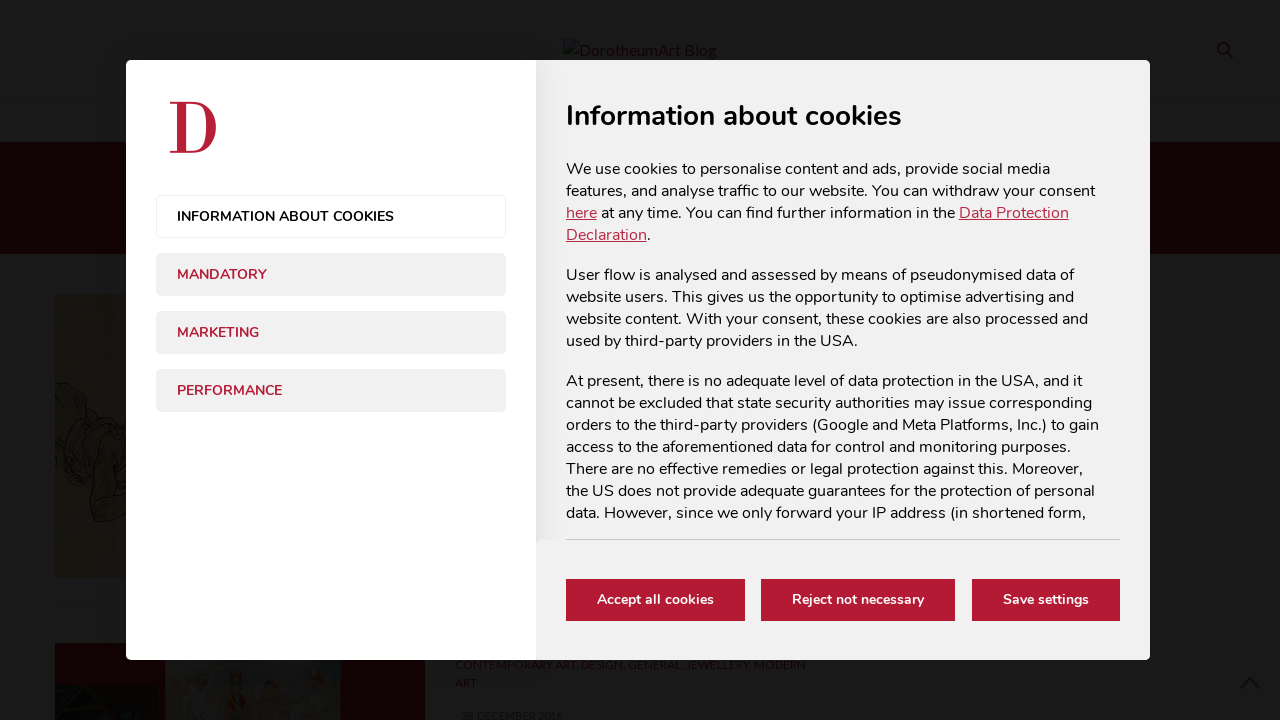

--- FILE ---
content_type: text/html; charset=UTF-8
request_url: https://blog.dorotheum.com/en/t/world-records/
body_size: 91296
content:
<!doctype html>
<html lang="en-US">
<head>
	<meta charset="UTF-8">
	<meta name="viewport" content="width=device-width, initial-scale=1, maximum-scale=1, user-scalable=1">
	<link rel="profile" href="http://gmpg.org/xfn/11">
	<link rel="pingback" href="https://blog.dorotheum.com/xmlrpc.php">
	<link rel="icon" href="https://blog.dorotheum.com/wp-content/uploads/2024/04/cropped-Dorotheum-1707-Gr_DE-D-32x32.png" sizes="32x32" />
<link rel="icon" href="https://blog.dorotheum.com/wp-content/uploads/2024/04/cropped-Dorotheum-1707-Gr_DE-D-192x192.png" sizes="192x192" />
<link rel="apple-touch-icon" href="https://blog.dorotheum.com/wp-content/uploads/2024/04/cropped-Dorotheum-1707-Gr_DE-D-180x180.png" />
<meta name="msapplication-TileImage" content="https://blog.dorotheum.com/wp-content/uploads/2024/04/cropped-Dorotheum-1707-Gr_DE-D-270x270.png" />
		<meta http-equiv="x-dns-prefetch-control" content="on">
	<link rel="dns-prefetch" href="//fonts.googleapis.com" />
	<link rel="dns-prefetch" href="//fonts.gstatic.com" />
	<link rel="dns-prefetch" href="//0.gravatar.com/" />
	<link rel="dns-prefetch" href="//2.gravatar.com/" />
	<link rel="dns-prefetch" href="//1.gravatar.com/" /><meta name='robots' content='index, follow, max-image-preview:large, max-snippet:-1, max-video-preview:-1' />

	<!-- This site is optimized with the Yoast SEO plugin v18.4.1 - https://yoast.com/wordpress/plugins/seo/ -->
	<title>world records Archive - DorotheumArt Blog</title>
	<link rel="canonical" href="https://blog.dorotheum.com/en/t/world-records/" />
	<meta property="og:locale" content="en_US" />
	<meta property="og:type" content="article" />
	<meta property="og:title" content="world records Archive - DorotheumArt Blog" />
	<meta property="og:url" content="https://blog.dorotheum.com/en/t/world-records/" />
	<meta property="og:site_name" content="DorotheumArt Blog" />
	<meta name="twitter:card" content="summary" />
	<meta name="twitter:site" content="@dorotheum" />
	<script type="application/ld+json" class="yoast-schema-graph">{"@context":"https://schema.org","@graph":[{"@type":"WebSite","@id":"https://blog.dorotheum.com/de/#website","url":"https://blog.dorotheum.com/de/","name":"DorotheumArt Blog","description":"The official Dorotheum Art Blog","potentialAction":[{"@type":"SearchAction","target":{"@type":"EntryPoint","urlTemplate":"https://blog.dorotheum.com/de/?s={search_term_string}"},"query-input":"required name=search_term_string"}],"inLanguage":"en-US"},{"@type":"CollectionPage","@id":"https://blog.dorotheum.com/en/t/world-records/#webpage","url":"https://blog.dorotheum.com/en/t/world-records/","name":"world records Archive - DorotheumArt Blog","isPartOf":{"@id":"https://blog.dorotheum.com/de/#website"},"breadcrumb":{"@id":"https://blog.dorotheum.com/en/t/world-records/#breadcrumb"},"inLanguage":"en-US","potentialAction":[{"@type":"ReadAction","target":["https://blog.dorotheum.com/en/t/world-records/"]}]},{"@type":"BreadcrumbList","@id":"https://blog.dorotheum.com/en/t/world-records/#breadcrumb","itemListElement":[{"@type":"ListItem","position":1,"name":"Home","item":"https://blog.dorotheum.com/en/"},{"@type":"ListItem","position":2,"name":"world records"}]}]}</script>
	<!-- / Yoast SEO plugin. -->


<link rel='dns-prefetch' href='//maxcdn.bootstrapcdn.com' />
<link rel='dns-prefetch' href='//fonts.googleapis.com' />
<link rel='dns-prefetch' href='//s.w.org' />
<link rel="alternate" type="application/rss+xml" title="DorotheumArt Blog &raquo; Feed" href="https://blog.dorotheum.com/en/feed/" />
<link rel="alternate" type="application/rss+xml" title="DorotheumArt Blog &raquo; Comments Feed" href="https://blog.dorotheum.com/en/comments/feed/" />
<link rel="alternate" type="application/rss+xml" title="DorotheumArt Blog &raquo; world records Tag Feed" href="https://blog.dorotheum.com/en/t/world-records/feed/" />
		<!-- This site uses the Google Analytics by MonsterInsights plugin v8.28.0 - Using Analytics tracking - https://www.monsterinsights.com/ -->
		<!-- Note: MonsterInsights is not currently configured on this site. The site owner needs to authenticate with Google Analytics in the MonsterInsights settings panel. -->
					<!-- No tracking code set -->
				<!-- / Google Analytics by MonsterInsights -->
				<script type="text/javascript">
			window._wpemojiSettings = {"baseUrl":"https:\/\/s.w.org\/images\/core\/emoji\/13.0.1\/72x72\/","ext":".png","svgUrl":"https:\/\/s.w.org\/images\/core\/emoji\/13.0.1\/svg\/","svgExt":".svg","source":{"concatemoji":"https:\/\/blog.dorotheum.com\/wp-includes\/js\/wp-emoji-release.min.js?ver=5.7.12"}};
			!function(e,a,t){var n,r,o,i=a.createElement("canvas"),p=i.getContext&&i.getContext("2d");function s(e,t){var a=String.fromCharCode;p.clearRect(0,0,i.width,i.height),p.fillText(a.apply(this,e),0,0);e=i.toDataURL();return p.clearRect(0,0,i.width,i.height),p.fillText(a.apply(this,t),0,0),e===i.toDataURL()}function c(e){var t=a.createElement("script");t.src=e,t.defer=t.type="text/javascript",a.getElementsByTagName("head")[0].appendChild(t)}for(o=Array("flag","emoji"),t.supports={everything:!0,everythingExceptFlag:!0},r=0;r<o.length;r++)t.supports[o[r]]=function(e){if(!p||!p.fillText)return!1;switch(p.textBaseline="top",p.font="600 32px Arial",e){case"flag":return s([127987,65039,8205,9895,65039],[127987,65039,8203,9895,65039])?!1:!s([55356,56826,55356,56819],[55356,56826,8203,55356,56819])&&!s([55356,57332,56128,56423,56128,56418,56128,56421,56128,56430,56128,56423,56128,56447],[55356,57332,8203,56128,56423,8203,56128,56418,8203,56128,56421,8203,56128,56430,8203,56128,56423,8203,56128,56447]);case"emoji":return!s([55357,56424,8205,55356,57212],[55357,56424,8203,55356,57212])}return!1}(o[r]),t.supports.everything=t.supports.everything&&t.supports[o[r]],"flag"!==o[r]&&(t.supports.everythingExceptFlag=t.supports.everythingExceptFlag&&t.supports[o[r]]);t.supports.everythingExceptFlag=t.supports.everythingExceptFlag&&!t.supports.flag,t.DOMReady=!1,t.readyCallback=function(){t.DOMReady=!0},t.supports.everything||(n=function(){t.readyCallback()},a.addEventListener?(a.addEventListener("DOMContentLoaded",n,!1),e.addEventListener("load",n,!1)):(e.attachEvent("onload",n),a.attachEvent("onreadystatechange",function(){"complete"===a.readyState&&t.readyCallback()})),(n=t.source||{}).concatemoji?c(n.concatemoji):n.wpemoji&&n.twemoji&&(c(n.twemoji),c(n.wpemoji)))}(window,document,window._wpemojiSettings);
		</script>
		<style type="text/css">
img.wp-smiley,
img.emoji {
	display: inline !important;
	border: none !important;
	box-shadow: none !important;
	height: 1em !important;
	width: 1em !important;
	margin: 0 .07em !important;
	vertical-align: -0.1em !important;
	background: none !important;
	padding: 0 !important;
}
</style>
	<link rel='stylesheet' id='wp-block-library-css'  href='https://blog.dorotheum.com/wp-includes/css/dist/block-library/style.min.css?ver=5.7.12' type='text/css' media='all' />
<link rel='stylesheet' id='foobox-free-min-css'  href='https://blog.dorotheum.com/wp-content/plugins/foobox-image-lightbox/free/css/foobox.free.min.css?ver=2.7.28' type='text/css' media='all' />
<link rel='stylesheet' id='foogallery-core-css'  href='https://blog.dorotheum.com/wp-content/plugins/foogallery/extensions/default-templates/shared/css/foogallery.css?ver=2.4.16' type='text/css' media='all' />
<link rel='stylesheet' id='thb-fa-css'  href='https://maxcdn.bootstrapcdn.com/font-awesome/4.6.3/css/font-awesome.min.css' type='text/css' media='all' />
<link rel='stylesheet' id='thb-app-css'  href='https://blog.dorotheum.com/wp-content/themes/thevoux-wp/assets/css/app.css' type='text/css' media='all' />
<style id='thb-app-inline-css' type='text/css'>
body { color:;font-family:'Lato';}@media only screen and (max-width:40.063em) {.header .logo .logoimg {max-height:;}}@media only screen and (min-width:40.063em) {.header .logo .logoimg {max-height:;}}h1, h2, h3, h4, h5, h6, .mont, .post .post-author em, .wpcf7-response-output, label, .select-wrapper select, .wp-caption .wp-caption-text, .smalltitle, .toggle .title, q, blockquote p, cite, table tr th, table tr td, #footer.style2 .menu, .product-title, .social_bar {font-family:'Playfair Display';}a, .full-menu-container .full-menu > li.active > a, .full-menu-container .full-menu > li.sfHover > a, .full-menu-container .full-menu > li > a:hover, .full-menu-container .full-menu > li > a:hover, .full-menu-container .full-menu > li.menu-item-has-children.menu-item-mega-parent .thb_mega_menu_holder .thb_mega_menu li.active a, .full-menu-container .full-menu > li.menu-item-has-children.menu-item-mega-parent .thb_mega_menu_holder .thb_mega_menu li.active a .fa, .post .article-tags a, .post .post-title a:hover, #archive-title h1 span, .widget > strong, .widget.widget_recent_entries ul li .url, .widget.widget_recent_comments ul li .url, .widget.widget_sharedimages .post-links.just-shares, .widget.widget_sharedimages .post-links.just-shares span, .slick.dark-pagination .slick-dots li.slick-active button, .slick-nav:hover, .thb-mobile-menu li a.active, .post .post-content .wpb_accordion .wpb_accordion_section .wpb_accordion_header.ui-accordion-header-active a, .tabs .active a, .tabs .active a:hover, .tabs dd a:hover, .tabs li a:hover, .toggle .title.wpb_toggle_title_active, .toggle .title.wpb_toggle_title_active:hover, q, blockquote p, cite, .notification-box a, .thb-selectionSharer a.email:hover,.cart_totals table tr.order-total td, .payment_methods li .about_paypal, .terms label a, .thb-mobile-menu-secondary li a:hover, .price .amount, .price.single-price ins .amount,.product .product-information .product_meta>span a, .product .product-information .product_meta>span .sku, .woocommerce-tabs .tabs dd.active a {color:#b41a34;}.slick.dark-pagination .slick-dots li.slick-active button,.custom_check + .custom_label:hover:before,.pagination .page-numbers:not(.dots):hover, .pagination .page-numbers.current,.post .post-content .atvImg:hover .image_link {border-color:#b41a34;}.post .post-gallery.has-gallery:after {background-color:#b41a34;}blockquote:before,blockquote:after {background:rgba(180,26,52, 0.2);}@media only screen and (max-width:40.063em) {.post.featured-style4 .featured-title {background:#b41a34;}}.header.fixed .header_top .progress, .post .post-gallery .gallery-link, .post.featured-style4:hover .featured-title, .slick.dark-pagination .slick-dots li.slick-active button, [class^="tag-link"]:hover, .post-gallery-content .row .columns .arrow:hover,.mobile-toggle span, .btn, .btn:focus, .button, input[type=submit], .btn.black:hover, .btn:focus.black:hover, .button.black:hover, input[type=submit].black:hover, .post .post-content .vc_toggle.vc_toggle_active .vc_toggle_title .vc_toggle_icon:after, .highlight.accent, .header .social-holder .quick_cart .cart_count, .custom_check + .custom_label:after, #archive-title, .video_playlist .video_play.video-active, .pagination .page-numbers:not(.dots):hover, .pagination .page-numbers.current, .widget .count-image .count {background:#b41a34;}.header .social-holder .social_header:hover .social_icon,.post .post-content .atvImg .title svg, .post .post-content .atvImg .arrow svg {fill:#b41a34;}.full-menu-container .full-menu > li > a:hover { color:#b41a34; }.mobile-toggle span {background:#b41a34;}.header .logo #page-title {color:#b41a34;}.quick_search .search_icon,.header .social-holder .social_header .social_icon {fill:#b41a34;}.widget > strong {color:#b41a34;}.full-menu-container .full-menu > li > a {font-family:'Lato';font-weight:300;font-size:18px;letter-spacing:0em !important;}.full-menu-container .full-menu > li .sub-menu a {}.post .post-title h1 {}.widget > strong {font-family:'Playfair Display';font-size:18px;}.post-meta a.cat-19th-century-paintings { color:; }.post .post-content .category_title.catstyle-style1214 h2 a:hover { color:; }.post-meta a.cat-alte-meister-de { color:; }.post .post-content .category_title.catstyle-style239 h2 a:hover { color:; }.post-meta a.cat-ankuendigung-de { color:; }.post .post-content .category_title.catstyle-style163 h2 a:hover { color:; }.post-meta a.cat-announcement { color:; }.post .post-content .category_title.catstyle-style1000 h2 a:hover { color:; }.post-meta a.cat-antiquitaeten-de { color:; }.post .post-content .category_title.catstyle-style301 h2 a:hover { color:; }.post-meta a.cat-art-history { color:; }.post .post-content .category_title.catstyle-style2651 h2 a:hover { color:; }.post-meta a.cat-art-nouveau { color:; }.post .post-content .category_title.catstyle-style4021 h2 a:hover { color:; }.post-meta a.cat-auction-results { color:; }.post .post-content .category_title.catstyle-style1451 h2 a:hover { color:; }.post-meta a.cat-auctions { color:; }.post .post-content .category_title.catstyle-style357 h2 a:hover { color:; }.post-meta a.cat-auktionen-de { color:; }.post .post-content .category_title.catstyle-style155 h2 a:hover { color:; }.post-meta a.cat-auktionsergebnisse { color:; }.post .post-content .category_title.catstyle-style904 h2 a:hover { color:; }.post-meta a.cat-ausstellung { color:; }.post .post-content .category_title.catstyle-style3894 h2 a:hover { color:; }.post-meta a.cat-autographen { color:; }.post .post-content .category_title.catstyle-style456 h2 a:hover { color:; }.post-meta a.cat-autographs { color:; }.post .post-content .category_title.catstyle-style392 h2 a:hover { color:; }.post-meta a.cat-bildhauerei { color:; }.post .post-content .category_title.catstyle-style4279 h2 a:hover { color:; }.post-meta a.cat-charity-de { color:; }.post .post-content .category_title.catstyle-style269 h2 a:hover { color:; }.post-meta a.cat-classic-cars { color:; }.post .post-content .category_title.catstyle-style884 h2 a:hover { color:; }.post-meta a.cat-classic-cars-de { color:; }.post .post-content .category_title.catstyle-style4184 h2 a:hover { color:; }.post-meta a.cat-collection { color:; }.post .post-content .category_title.catstyle-style468 h2 a:hover { color:; }.post-meta a.cat-contemporary-art { color:; }.post .post-content .category_title.catstyle-style431 h2 a:hover { color:; }.post-meta a.cat-design-de { color:; }.post .post-content .category_title.catstyle-style211 h2 a:hover { color:; }.post-meta a.cat-design-en { color:; }.post .post-content .category_title.catstyle-style451 h2 a:hover { color:; }.post-meta a.cat-dorotheum { color:; }.post .post-content .category_title.catstyle-style4180 h2 a:hover { color:; }.post-meta a.cat-druckgrafik { color:; }.post .post-content .category_title.catstyle-style2458 h2 a:hover { color:; }.post-meta a.cat-events { color:; }.post .post-content .category_title.catstyle-style376 h2 a:hover { color:; }.post-meta a.cat-events-en { color:; }.post .post-content .category_title.catstyle-style3385 h2 a:hover { color:; }.post-meta a.cat-experten { color:; }.post .post-content .category_title.catstyle-style3293 h2 a:hover { color:; }.post-meta a.cat-experts { color:; }.post .post-content .category_title.catstyle-style953 h2 a:hover { color:; }.post-meta a.cat-fashion { color:; }.post .post-content .category_title.catstyle-style2369 h2 a:hover { color:; }.post-meta a.cat-fotografie { color:; }.post .post-content .category_title.catstyle-style834 h2 a:hover { color:; }.post-meta a.cat-gastbeitrag-de { color:; }.post .post-content .category_title.catstyle-style241 h2 a:hover { color:; }.post-meta a.cat-gemaelde-des-19-jahrhunderts-de { color:; }.post .post-content .category_title.catstyle-style287 h2 a:hover { color:; }.post-meta a.cat-allgemein-en { color:; }.post .post-content .category_title.catstyle-style89 h2 a:hover { color:; }.post-meta a.cat-general-de { color:; }.post .post-content .category_title.catstyle-style3887 h2 a:hover { color:; }.post-meta a.cat-glas-und-porzellan { color:; }.post .post-content .category_title.catstyle-style1532 h2 a:hover { color:; }.post-meta a.cat-interview-de { color:; }.post .post-content .category_title.catstyle-style303 h2 a:hover { color:; }.post-meta a.cat-interview-en { color:; }.post .post-content .category_title.catstyle-style470 h2 a:hover { color:; }.post-meta a.cat-jewellery { color:; }.post .post-content .category_title.catstyle-style647 h2 a:hover { color:; }.post-meta a.cat-jugendstil-de { color:; }.post .post-content .category_title.catstyle-style175 h2 a:hover { color:; }.post-meta a.cat-jugendstil { color:; }.post .post-content .category_title.catstyle-style4320 h2 a:hover { color:; }.post-meta a.cat-juwelen-de { color:; }.post .post-content .category_title.catstyle-style315 h2 a:hover { color:; }.post-meta a.cat-kaiserhaus-und-historika-de { color:; }.post .post-content .category_title.catstyle-style157 h2 a:hover { color:; }.post-meta a.cat-klassische-fahrzeuge { color:; }.post .post-content .category_title.catstyle-style725 h2 a:hover { color:; }.post-meta a.cat-klassische-moderne-de { color:; }.post .post-content .category_title.catstyle-style619 h2 a:hover { color:; }.post-meta a.cat-kooperation { color:; }.post .post-content .category_title.catstyle-style3889 h2 a:hover { color:; }.post-meta a.cat-kunstgeschichte { color:; }.post .post-content .category_title.catstyle-style1767 h2 a:hover { color:; }.post-meta a.cat-magazin-de { color:; }.post .post-content .category_title.catstyle-style305 h2 a:hover { color:; }.post-meta a.cat-magazine-en { color:; }.post .post-content .category_title.catstyle-style365 h2 a:hover { color:; }.post-meta a.cat-mobel { color:; }.post .post-content .category_title.catstyle-style4322 h2 a:hover { color:; }.post-meta a.cat-moebel { color:; }.post .post-content .category_title.catstyle-style1053 h2 a:hover { color:; }.post-meta a.cat-mode { color:; }.post .post-content .category_title.catstyle-style3090 h2 a:hover { color:; }.post-meta a.cat-modern-art { color:; }.post .post-content .category_title.catstyle-style506 h2 a:hover { color:; }.post-meta a.cat-mydorotheum { color:; }.post .post-content .category_title.catstyle-style4052 h2 a:hover { color:; }.post-meta a.cat-mydorotheum-en { color:; }.post .post-content .category_title.catstyle-style4088 h2 a:hover { color:; }.post-meta a.cat-old-master-paintings { color:; }.post .post-content .category_title.catstyle-style466 h2 a:hover { color:; }.post-meta a.cat-oldtimer { color:; }.post .post-content .category_title.catstyle-style4388 h2 a:hover { color:; }.post-meta a.cat-online-auction { color:; }.post .post-content .category_title.catstyle-style4167 h2 a:hover { color:; }.post-meta a.cat-photography { color:; }.post .post-content .category_title.catstyle-style4056 h2 a:hover { color:; }.post-meta a.cat-prints { color:; }.post .post-content .category_title.catstyle-style410 h2 a:hover { color:; }.post-meta a.cat-sammlung-de { color:; }.post .post-content .category_title.catstyle-style189 h2 a:hover { color:; }.post-meta a.cat-scooter { color:; }.post .post-content .category_title.catstyle-style4182 h2 a:hover { color:; }.post-meta a.cat-silber-de { color:; }.post .post-content .category_title.catstyle-style781 h2 a:hover { color:; }.post-meta a.cat-stammeskunst { color:; }.post .post-content .category_title.catstyle-style1220 h2 a:hover { color:; }.post-meta a.cat-teppich { color:; }.post .post-content .category_title.catstyle-style1882 h2 a:hover { color:; }.post-meta a.cat-tribal-art { color:; }.post .post-content .category_title.catstyle-style3898 h2 a:hover { color:; }.post-meta a.cat-uhren { color:; }.post .post-content .category_title.catstyle-style492 h2 a:hover { color:; }.post-meta a.cat-vienna { color:; }.post .post-content .category_title.catstyle-style4063 h2 a:hover { color:; }.post-meta a.cat-vintage-de { color:; }.post .post-content .category_title.catstyle-style351 h2 a:hover { color:; }.post-meta a.cat-vintage-en { color:; }.post .post-content .category_title.catstyle-style2441 h2 a:hover { color:; }.post-meta a.cat-wiener-moderne { color:; }.post .post-content .category_title.catstyle-style4336 h2 a:hover { color:; }.post-meta a.cat-zeitgenoessische-kunst-de { color:; }.post .post-content .category_title.catstyle-style271 h2 a:hover { color:; }@media only screen and (min-width:40.063em) {.content404 > .row {background-image:url('https://www.dorotheum.com/blog/wp-content/uploads/2016/09/404.png');}}#footer .widget {padding-right:10px;padding-left:10px;;}img.mfp-img {display:none;}.mfp-bg {display:none;}
</style>
<link rel='stylesheet' id='thb-style-css'  href='https://blog.dorotheum.com/wp-content/themes/thevoux-wp-child/style.css' type='text/css' media='all' />
<link rel='stylesheet' id='thb-google-fonts-css'  href='https://fonts.googleapis.com/css?family=Lato%3A300%2C400%2C500%2C600%2C700%2C900%7CPlayfair+Display%3A300%2C400%2C500%2C600%2C700%2C900%7CLora%3A300%2C400%2C500%2C600%2C700%2C900&#038;subset=latin%2Clatin-ext&#038;ver=5.7.12' type='text/css' media='all' />
<link rel='stylesheet' id='js_composer_front-css'  href='https://blog.dorotheum.com/wp-content/plugins/js_composer/assets/css/js_composer.min.css?ver=7.7.2' type='text/css' media='all' />
<link rel='stylesheet' id='bsf-Defaults-css'  href='https://blog.dorotheum.com/wp-content/uploads/smile_fonts/Defaults/Defaults.css?ver=3.19.9' type='text/css' media='all' />
<link rel='stylesheet' id='moove_gdpr_frontend-css'  href='https://blog.dorotheum.com/wp-content/plugins/gdpr-cookie-compliance/dist/styles/gdpr-main.css?ver=4.14.0' type='text/css' media='all' />
<style id='moove_gdpr_frontend-inline-css' type='text/css'>
#moove_gdpr_cookie_modal,#moove_gdpr_cookie_info_bar,.gdpr_cookie_settings_shortcode_content{font-family:Nunito,sans-serif}#moove_gdpr_save_popup_settings_button{background-color:#373737;color:#fff}#moove_gdpr_save_popup_settings_button:hover{background-color:#000}#moove_gdpr_cookie_info_bar .moove-gdpr-info-bar-container .moove-gdpr-info-bar-content a.mgbutton,#moove_gdpr_cookie_info_bar .moove-gdpr-info-bar-container .moove-gdpr-info-bar-content button.mgbutton{background-color:#b41a34}#moove_gdpr_cookie_modal .moove-gdpr-modal-content .moove-gdpr-modal-footer-content .moove-gdpr-button-holder a.mgbutton,#moove_gdpr_cookie_modal .moove-gdpr-modal-content .moove-gdpr-modal-footer-content .moove-gdpr-button-holder button.mgbutton,.gdpr_cookie_settings_shortcode_content .gdpr-shr-button.button-green{background-color:#b41a34;border-color:#b41a34}#moove_gdpr_cookie_modal .moove-gdpr-modal-content .moove-gdpr-modal-footer-content .moove-gdpr-button-holder a.mgbutton:hover,#moove_gdpr_cookie_modal .moove-gdpr-modal-content .moove-gdpr-modal-footer-content .moove-gdpr-button-holder button.mgbutton:hover,.gdpr_cookie_settings_shortcode_content .gdpr-shr-button.button-green:hover{background-color:#fff;color:#b41a34}#moove_gdpr_cookie_modal .moove-gdpr-modal-content .moove-gdpr-modal-close i,#moove_gdpr_cookie_modal .moove-gdpr-modal-content .moove-gdpr-modal-close span.gdpr-icon{background-color:#b41a34;border:1px solid #b41a34}#moove_gdpr_cookie_info_bar span.change-settings-button.focus-g,#moove_gdpr_cookie_info_bar span.change-settings-button:focus,#moove_gdpr_cookie_info_bar button.change-settings-button.focus-g,#moove_gdpr_cookie_info_bar button.change-settings-button:focus{-webkit-box-shadow:0 0 1px 3px #b41a34;-moz-box-shadow:0 0 1px 3px #b41a34;box-shadow:0 0 1px 3px #b41a34}#moove_gdpr_cookie_modal .moove-gdpr-modal-content .moove-gdpr-modal-close i:hover,#moove_gdpr_cookie_modal .moove-gdpr-modal-content .moove-gdpr-modal-close span.gdpr-icon:hover,#moove_gdpr_cookie_info_bar span[data-href]>u.change-settings-button{color:#b41a34}#moove_gdpr_cookie_modal .moove-gdpr-modal-content .moove-gdpr-modal-left-content #moove-gdpr-menu li.menu-item-selected a span.gdpr-icon,#moove_gdpr_cookie_modal .moove-gdpr-modal-content .moove-gdpr-modal-left-content #moove-gdpr-menu li.menu-item-selected button span.gdpr-icon{color:inherit}#moove_gdpr_cookie_modal .moove-gdpr-modal-content .moove-gdpr-modal-left-content #moove-gdpr-menu li a span.gdpr-icon,#moove_gdpr_cookie_modal .moove-gdpr-modal-content .moove-gdpr-modal-left-content #moove-gdpr-menu li button span.gdpr-icon{color:inherit}#moove_gdpr_cookie_modal .gdpr-acc-link{line-height:0;font-size:0;color:transparent;position:absolute}#moove_gdpr_cookie_modal .moove-gdpr-modal-content .moove-gdpr-modal-close:hover i,#moove_gdpr_cookie_modal .moove-gdpr-modal-content .moove-gdpr-modal-left-content #moove-gdpr-menu li a,#moove_gdpr_cookie_modal .moove-gdpr-modal-content .moove-gdpr-modal-left-content #moove-gdpr-menu li button,#moove_gdpr_cookie_modal .moove-gdpr-modal-content .moove-gdpr-modal-left-content #moove-gdpr-menu li button i,#moove_gdpr_cookie_modal .moove-gdpr-modal-content .moove-gdpr-modal-left-content #moove-gdpr-menu li a i,#moove_gdpr_cookie_modal .moove-gdpr-modal-content .moove-gdpr-tab-main .moove-gdpr-tab-main-content a:hover,#moove_gdpr_cookie_info_bar.moove-gdpr-dark-scheme .moove-gdpr-info-bar-container .moove-gdpr-info-bar-content a.mgbutton:hover,#moove_gdpr_cookie_info_bar.moove-gdpr-dark-scheme .moove-gdpr-info-bar-container .moove-gdpr-info-bar-content button.mgbutton:hover,#moove_gdpr_cookie_info_bar.moove-gdpr-dark-scheme .moove-gdpr-info-bar-container .moove-gdpr-info-bar-content a:hover,#moove_gdpr_cookie_info_bar.moove-gdpr-dark-scheme .moove-gdpr-info-bar-container .moove-gdpr-info-bar-content button:hover,#moove_gdpr_cookie_info_bar.moove-gdpr-dark-scheme .moove-gdpr-info-bar-container .moove-gdpr-info-bar-content span.change-settings-button:hover,#moove_gdpr_cookie_info_bar.moove-gdpr-dark-scheme .moove-gdpr-info-bar-container .moove-gdpr-info-bar-content button.change-settings-button:hover,#moove_gdpr_cookie_info_bar.moove-gdpr-dark-scheme .moove-gdpr-info-bar-container .moove-gdpr-info-bar-content u.change-settings-button:hover,#moove_gdpr_cookie_info_bar span[data-href]>u.change-settings-button,#moove_gdpr_cookie_info_bar.moove-gdpr-dark-scheme .moove-gdpr-info-bar-container .moove-gdpr-info-bar-content a.mgbutton.focus-g,#moove_gdpr_cookie_info_bar.moove-gdpr-dark-scheme .moove-gdpr-info-bar-container .moove-gdpr-info-bar-content button.mgbutton.focus-g,#moove_gdpr_cookie_info_bar.moove-gdpr-dark-scheme .moove-gdpr-info-bar-container .moove-gdpr-info-bar-content a.focus-g,#moove_gdpr_cookie_info_bar.moove-gdpr-dark-scheme .moove-gdpr-info-bar-container .moove-gdpr-info-bar-content button.focus-g,#moove_gdpr_cookie_info_bar.moove-gdpr-dark-scheme .moove-gdpr-info-bar-container .moove-gdpr-info-bar-content a.mgbutton:focus,#moove_gdpr_cookie_info_bar.moove-gdpr-dark-scheme .moove-gdpr-info-bar-container .moove-gdpr-info-bar-content button.mgbutton:focus,#moove_gdpr_cookie_info_bar.moove-gdpr-dark-scheme .moove-gdpr-info-bar-container .moove-gdpr-info-bar-content a:focus,#moove_gdpr_cookie_info_bar.moove-gdpr-dark-scheme .moove-gdpr-info-bar-container .moove-gdpr-info-bar-content button:focus,#moove_gdpr_cookie_info_bar.moove-gdpr-dark-scheme .moove-gdpr-info-bar-container .moove-gdpr-info-bar-content span.change-settings-button.focus-g,span.change-settings-button:focus,button.change-settings-button.focus-g,button.change-settings-button:focus,#moove_gdpr_cookie_info_bar.moove-gdpr-dark-scheme .moove-gdpr-info-bar-container .moove-gdpr-info-bar-content u.change-settings-button.focus-g,#moove_gdpr_cookie_info_bar.moove-gdpr-dark-scheme .moove-gdpr-info-bar-container .moove-gdpr-info-bar-content u.change-settings-button:focus{color:#b41a34}#moove_gdpr_cookie_modal.gdpr_lightbox-hide{display:none}#moove_gdpr_cookie_info_bar .moove-gdpr-info-bar-container .moove-gdpr-info-bar-content a.mgbutton,#moove_gdpr_cookie_info_bar .moove-gdpr-info-bar-container .moove-gdpr-info-bar-content button.mgbutton,#moove_gdpr_cookie_modal .moove-gdpr-modal-content .moove-gdpr-modal-footer-content .moove-gdpr-button-holder a.mgbutton,#moove_gdpr_cookie_modal .moove-gdpr-modal-content .moove-gdpr-modal-footer-content .moove-gdpr-button-holder button.mgbutton,.gdpr-shr-button,#moove_gdpr_cookie_info_bar .moove-gdpr-infobar-close-btn{border-radius:0}
</style>
<script type='text/javascript' src='https://blog.dorotheum.com/wp-includes/js/jquery/jquery.min.js?ver=3.5.1' id='jquery-core-js'></script>
<script type='text/javascript' src='https://blog.dorotheum.com/wp-includes/js/jquery/jquery-migrate.min.js?ver=3.3.2' id='jquery-migrate-js'></script>
<script type='text/javascript' id='foobox-free-min-js-before'>
/* Run FooBox FREE (v2.7.28) */
var FOOBOX = window.FOOBOX = {
	ready: true,
	disableOthers: false,
	o: {wordpress: { enabled: true },
		captions: { dataTitle: ["captionTitle","title"], dataDesc: ["captionDesc","description"] },
		rel: '',
		excludes:'.fbx-link,.nofoobox,.nolightbox,a[href*="pinterest.com/pin/create/button/"]',
		affiliate : { enabled: false },
		error: "Could not load the item"},
	selectors: [
		".foogallery-container.foogallery-lightbox-foobox", ".foogallery-container.foogallery-lightbox-foobox-free", ".gallery", ".wp-block-gallery", ".foobox"
	],
	pre: function( $ ){
		// Custom JavaScript (Pre)
		
	},
	post: function( $ ){
		// Custom JavaScript (Post)
		
		// Custom Captions Code
		
	},
	custom: function( $ ){
		// Custom Extra JS
		
	}
};
</script>
<script type='text/javascript' src='https://blog.dorotheum.com/wp-content/plugins/foobox-image-lightbox/free/js/foobox.free.min.js?ver=2.7.28' id='foobox-free-min-js'></script>
<script></script><link rel="https://api.w.org/" href="https://blog.dorotheum.com/wp-json/" /><link rel="alternate" type="application/json" href="https://blog.dorotheum.com/wp-json/wp/v2/tags/3274" /><link rel="EditURI" type="application/rsd+xml" title="RSD" href="https://blog.dorotheum.com/xmlrpc.php?rsd" />
<link rel="wlwmanifest" type="application/wlwmanifest+xml" href="https://blog.dorotheum.com/wp-includes/wlwmanifest.xml" /> 
<meta name="generator" content="WordPress 5.7.12" />
<style type='text/css'>
		iframe{
			max-width: 100%;
		}
	</style>            <script>
                // Define dataLayer and the gtag function.
                window.dataLayer = window.dataLayer || [];
                function gtag(){dataLayer.push(arguments);}

                // Set default consent to 'denied' as a placeholder
                // Determine actual values based on your own requirements
                //gtag('consent', 'default', {
                //  'ad_storage': 'denied',
                //  'ad_user_data': 'denied',
                //  'ad_personalization': 'denied',
                //  'analytics_storage': 'denied',
                //  'personalization_storage': 'denied',
                //       'security_storage': 'granted',
                //	'functionality_storage': 'denied',
                //	'wait_for_update': '//'
                //});
            </script>

            <!-- Google Tag Manager -->
            <script>(function(w,d,s,l,i){w[l]=w[l]||[];w[l].push({'gtm.start':
                        new Date().getTime(),event:'gtm.js'});var f=d.getElementsByTagName(s)[0],
                    j=d.createElement(s),dl=l!='dataLayer'?'&l='+l:'';j.async=true;j.src=
                    'https://www.googletagmanager.com/gtm.js?id='+i+dl;f.parentNode.insertBefore(j,f);
                })(window,document,'script','dataLayer','GTM-P35BRP');</script>
            <!-- End Google Tag Manager -->
        <meta name="generator" content="Powered by WPBakery Page Builder - drag and drop page builder for WordPress."/>
<!-- Google Tag Manager -->
<script>(function(w,d,s,l,i){w[l]=w[l]||[];w[l].push({'gtm.start':
new Date().getTime(),event:'gtm.js'});var f=d.getElementsByTagName(s)[0],
j=d.createElement(s),dl=l!='dataLayer'?'&l='+l:'';j.async=true;j.src=
'https://www.googletagmanager.com/gtm.js?id='+i+dl;f.parentNode.insertBefore(j,f);
})(window,document,'script','dataLayer','GTM-P35BRP');</script>
<!-- End Google Tag Manager -->
<link rel="icon" href="https://blog.dorotheum.com/wp-content/uploads/2024/04/cropped-Dorotheum-1707-Gr_DE-D-32x32.png" sizes="32x32" />
<link rel="icon" href="https://blog.dorotheum.com/wp-content/uploads/2024/04/cropped-Dorotheum-1707-Gr_DE-D-192x192.png" sizes="192x192" />
<link rel="apple-touch-icon" href="https://blog.dorotheum.com/wp-content/uploads/2024/04/cropped-Dorotheum-1707-Gr_DE-D-180x180.png" />
<meta name="msapplication-TileImage" content="https://blog.dorotheum.com/wp-content/uploads/2024/04/cropped-Dorotheum-1707-Gr_DE-D-270x270.png" />
		<style type="text/css" id="wp-custom-css">
			.header .nav_holder.dark .full-menu-container .full-menu>li>a {
    color: #222;
}

#moove_gdpr_cookie_modal .moove-gdpr-modal-content .moove-gdpr-tab-main .moove-gdpr-tab-main-content a {
  color: #b72841;
  cursor: pointer;
}

.table-cookies {
	font-size: 12px;
	margin-bottom: 30px;
}

.table-cookies tr {
  border-bottom: 1px solid #fff;
}

.table-cookies tr th,
.table-cookies tr td {
  padding: 5px 10px;
}		</style>
		<noscript><style> .wpb_animate_when_almost_visible { opacity: 1; }</style></noscript></head>
<body class="archive tag tag-world-records tag-3274 wpb-js-composer js-comp-ver-7.7.2 vc_responsive" data-themeurl="https://blog.dorotheum.com/wp-content/themes/thevoux-wp">
<!-- Google Tag Manager (noscript) -->
<noscript><iframe src="https://www.googletagmanager.com/ns.html?id=GTM-P35BRP"
height="0" width="0" style="display:none;visibility:hidden"></iframe></noscript>
<!-- End Google Tag Manager (noscript) -->


<div id="wrapper">
	<!-- Start Mobile Menu -->
<nav id="mobile-menu">
	<div class="custom_scroll" id="menu-scroll">
		<div>
			<a href="#" class="close">×</a>
			<img src="https://www.dorotheum.com/blog/wp-content/uploads/2016/09/logo_doro_blog2.png" class="logoimg" alt="DorotheumArt Blog"/>
						  <ul id="menu-main-menu-en" class="thb-mobile-menu"><li id="menu-item-358" class=" menu-item menu-item-type-custom menu-item-object-custom menu-item-358"><a href="https://blog.dorotheum.com/home-en">Blog Home</a></li>
<li id="menu-item-650" class=" menu-item menu-item-type-custom menu-item-object-custom menu-item-650"><a href="http://dorotheum.com/en">Dorotheum Website</a></li>
<li id="menu-item-356" class=" menu-item menu-item-type-custom menu-item-object-custom menu-item-356"><a href="https://www.dorotheum.com/en/current-auctions/">Current Auctions</a></li>
<li id="menu-item-357" class=" menu-item menu-item-type-custom menu-item-object-custom menu-item-357"><a href="https://www.dorotheum.com/en/c/the-company-28/">About Dorotheum</a></li>
</ul>									<div class="menu-footer">
							</div>
		</div>
	</div>
</nav>
<!-- End Mobile Menu -->	
	<!-- Start Content Container -->
	<section id="content-container">
		<!-- Start Content Click Capture -->
		<div class="click-capture"></div>
		<!-- End Content Click Capture -->
		
<!-- Start Header -->
<header class="header fixed">
	<div class="header_top cf">
		<div class="row full-width-row">
			<div class="small-3 medium-2 columns toggle-holder">
					<a href="#" class="mobile-toggle ">
						<div>
							<span></span><span></span><span></span>
						</div>
					</a>
			</div>
			<div class="small-6 medium-8 columns logo text-center active">
								<a href="https://blog.dorotheum.com/en" class="logolink" title="DorotheumArt Blog">
					<img src="https://www.dorotheum.com/blog/wp-content/uploads/2016/09/logo_doro_blog2.png" class="logoimg" alt="DorotheumArt Blog"/>
				</a>
							</div>
			<div class="small-3 medium-2 columns text-right">
				<div class="social-holder">
																							 	<aside class="quick_search">
		<svg xmlns="http://www.w3.org/2000/svg" version="1.1" class="search_icon" x="0" y="0" width="16.2" height="16.2" viewBox="0 0 16.2 16.2" enable-background="new 0 0 16.209 16.204" xml:space="preserve"><path d="M15.9 14.7l-4.3-4.3c0.9-1.1 1.4-2.5 1.4-4 0-3.5-2.9-6.4-6.4-6.4S0.1 3 0.1 6.5c0 3.5 2.9 6.4 6.4 6.4 1.4 0 2.8-0.5 3.9-1.3l4.4 4.3c0.2 0.2 0.4 0.2 0.6 0.2 0.2 0 0.4-0.1 0.6-0.2C16.2 15.6 16.2 15.1 15.9 14.7zM1.7 6.5c0-2.6 2.2-4.8 4.8-4.8s4.8 2.1 4.8 4.8c0 2.6-2.2 4.8-4.8 4.8S1.7 9.1 1.7 6.5z"/></svg>		<!-- Start SearchForm -->
<form method="get" class="searchform" role="search" action="https://blog.dorotheum.com/en/">
    <fieldset>
    	<input name="s" type="text" placeholder="Search" class="small-12">
    </fieldset>
</form>
<!-- End SearchForm -->	</aside>
									</div>
			</div>
		</div>
				<span class="progress"></span>
			</div>
	<div class="nav_holder show-for-large">
		<div class="row full-width-row no-padding">
			<div class="small-12 columns">
				<nav role="navigation" class="full-menu-container text-center ">
										  <ul id="menu-main-menu-en-1" class="full-menu nav"><li class="menu-item menu-item-type-custom menu-item-object-custom menu-item-358"><a href="https://blog.dorotheum.com/home-en">Blog Home</a></li>
<li class="menu-item menu-item-type-custom menu-item-object-custom menu-item-650"><a href="http://dorotheum.com/en">Dorotheum Website</a></li>
<li class="menu-item menu-item-type-custom menu-item-object-custom menu-item-356"><a href="https://www.dorotheum.com/en/current-auctions/">Current Auctions</a></li>
<li class="menu-item menu-item-type-custom menu-item-object-custom menu-item-357"><a href="https://www.dorotheum.com/en/c/the-company-28/">About Dorotheum</a></li>
</ul>									</nav>
			</div>
		</div>
	</div>
</header>
<!-- End Header -->		
<!-- Start Header -->
<header class="header style1">
		<div class="header_top cf">
			<div class="row full-width-row align-middle">
				<div class="small-3 large-4 columns toggle-holder">
					<a href="#" class="mobile-toggle ">
						<div>
							<span></span><span></span><span></span>
						</div>
					</a>
				</div>
				<div class="small-6 large-4 columns logo text-center">
					<a href="https://blog.dorotheum.com/en" class="logolink" title="DorotheumArt Blog">
						<img src="https://www.dorotheum.com/blog/wp-content/uploads/2016/09/logo_doro_blog2.png" class="logoimg" alt="DorotheumArt Blog"/>
					</a>
				</div>
				<div class="small-3 large-4 columns social-holder style2">
																							 	<aside class="quick_search">
		<svg xmlns="http://www.w3.org/2000/svg" version="1.1" class="search_icon" x="0" y="0" width="16.2" height="16.2" viewBox="0 0 16.2 16.2" enable-background="new 0 0 16.209 16.204" xml:space="preserve"><path d="M15.9 14.7l-4.3-4.3c0.9-1.1 1.4-2.5 1.4-4 0-3.5-2.9-6.4-6.4-6.4S0.1 3 0.1 6.5c0 3.5 2.9 6.4 6.4 6.4 1.4 0 2.8-0.5 3.9-1.3l4.4 4.3c0.2 0.2 0.4 0.2 0.6 0.2 0.2 0 0.4-0.1 0.6-0.2C16.2 15.6 16.2 15.1 15.9 14.7zM1.7 6.5c0-2.6 2.2-4.8 4.8-4.8s4.8 2.1 4.8 4.8c0 2.6-2.2 4.8-4.8 4.8S1.7 9.1 1.7 6.5z"/></svg>		<!-- Start SearchForm -->
<form method="get" class="searchform" role="search" action="https://blog.dorotheum.com/en/">
    <fieldset>
    	<input name="s" type="text" placeholder="Search" class="small-12">
    </fieldset>
</form>
<!-- End SearchForm -->	</aside>
									</div>
			</div>
		</div>
		<nav role="navigation" class="full-menu-container ">
						  <ul id="menu-main-menu-en-2" class="full-menu nav"><li class="menu-item menu-item-type-custom menu-item-object-custom menu-item-358"><a href="https://blog.dorotheum.com/home-en">Blog Home</a></li>
<li class="menu-item menu-item-type-custom menu-item-object-custom menu-item-650"><a href="http://dorotheum.com/en">Dorotheum Website</a></li>
<li class="menu-item menu-item-type-custom menu-item-object-custom menu-item-356"><a href="https://www.dorotheum.com/en/current-auctions/">Current Auctions</a></li>
<li class="menu-item menu-item-type-custom menu-item-object-custom menu-item-357"><a href="https://www.dorotheum.com/en/c/the-company-28/">About Dorotheum</a></li>
</ul>					</nav>
	</header>
<!-- End Header -->		<div role="main" class="cf"><!-- Start Archive title -->
<div id="archive-title">
	<div class="row">
		<div class="small-12 medium-10 large-8 medium-centered columns">
				<h1>Tag: <span>world records</span></h1>
			  
		</div>
	</div>
</div>
<!-- End Archive title --><div class="row archive-page-container">
	<div class="small-12 medium-8 columns">
					<article itemscope itemtype="http://schema.org/Article" class="post style1 post-27151 type-post status-publish format-image has-post-thumbnail hentry category-auction-results category-auctions category-allgemein-en tag-2017-en tag-auction-results tag-auctions tag-dorotheum-en tag-retrospect tag-world-records post_format-post-format-image" id="post-27151">
	<div class="row align-middle">
		<div class="small-12 medium-5 large-6 columns">
						<figure class="post-gallery ">
								<a href="https://blog.dorotheum.com/en/2017-auction-results-dorotheum/" title="2017 auction results: a successful year for Dorotheum"><img width="600" height="460" src="https://blog.dorotheum.com/wp-content/uploads/2017/12/BILD-600x460.jpg" class="attachment-thevoux-style1 size-thevoux-style1 wp-post-image" alt="Auktionsergebnisse 2017 auction results" loading="lazy" /></a>
			</figure>
					</div>
		<div class="small-12 medium-7 large-6 columns">
								<aside class="post-meta cf"><a href="https://blog.dorotheum.com/en/c/auction-results/" rel="category tag" class="cat-auction-results">Auction Results</a>, <a href="https://blog.dorotheum.com/en/c/auctions/" rel="category tag" class="cat-auctions">Auctions</a>, <a href="https://blog.dorotheum.com/en/c/allgemein-en/" rel="category tag" class="cat-general">General</a></aside>
								<aside class="post-author cf">
					 - 
					<time class="time" datetime="2017-12-21T12:26:18+02:00" itemprop="datePublished" content="2017-12-21T12:26:18+02:00">21. December 2017</time>
				</aside>
				<header class="post-title entry-header">
					<h3 itemprop="headline"><a href="https://blog.dorotheum.com/en/2017-auction-results-dorotheum/" title="2017 auction results: a successful year for Dorotheum">2017 auction results: a successful year for Dorotheum</a></h3>
				</header>
				<div class="post-content small">
					2017 auction results: Schiele and Sisi sales set new records It’s a joyful look back:&hellip;					<footer class="post-links">
	<a href="https://blog.dorotheum.com/en/2017-auction-results-dorotheum/#respond" title="2017 auction results: a successful year for Dorotheum" class="post-link comment-link">
		<svg xmlns="http://www.w3.org/2000/svg" version="1.1" x="0" y="0" width="14" height="14" viewBox="0 0 14 14" enable-background="new 0 0 14 14" xml:space="preserve"><path d="M3.6 14c0 0-0.1 0-0.1 0 -0.1-0.1-0.2-0.2-0.2-0.3v-2.7h-2.9C0.2 11 0 10.8 0 10.6V0.4C0 0.2 0.2 0 0.4 0h13.3C13.8 0 14 0.2 14 0.4v10.2c0 0.2-0.2 0.4-0.4 0.4H6.9L3.9 13.9C3.8 14 3.7 14 3.6 14zM0.7 10.2h2.9c0.2 0 0.4 0.2 0.4 0.4v2.2l2.5-2.4c0.1-0.1 0.2-0.1 0.2-0.1h6.6v-9.5H0.7V10.2z"/></svg>	</a> 
	<aside class="share-article-loop post-link">
		 	 		<svg xmlns="http://www.w3.org/2000/svg" version="1.1" x="0" y="0" width="20.1" height="11.1" viewBox="0 0 20.1 11.1" enable-background="new 0 0 20.148 11.075" xml:space="preserve"><path d="M12.7 1.8c1.6 1 4.1 2.6 5.7 3.6 -1.5 1-4 2.8-5.6 3.8 0-0.4 0-0.9 0-1.3L12.7 7l-0.8-0.2 -0.4-0.1c-0.6-0.1-1.1-0.2-1.8-0.2 -1.1 0-2.3 0.2-3.6 0.5C4.8 7.6 3.4 8.2 2 8.9c0.1-0.1 0.1-0.2 0.2-0.3C3.4 7 5 5.7 6.9 4.9c1.3-0.6 2.7-0.9 4.3-1l0.6 0 0.9-0.1 0-0.9C12.7 2.5 12.7 2.1 12.7 1.8M11.7 0c0 0 0 2.8 0 2.8L11.1 2.9C9.4 3 7.9 3.3 6.4 4 4.5 4.9 2.7 6.3 1.4 8c-0.7 1-1.6 3.1-1.1 3.1 0 0 0.1 0 0.2-0.1C2.4 9.7 4.5 8.7 6.4 8.2c1.2-0.3 2.3-0.5 3.4-0.5 0.5 0 1.1 0 1.6 0.1l0.4 0.1c0 0 0 3.1 0 3.1 0.1 0 8.4-5.7 8.4-5.7C20.1 5.3 11.7 0 11.7 0L11.7 0z"/></svg>				<a href="http://www.facebook.com/sharer.php?u=https%3A%2F%2Fblog.dorotheum.com%2Fen%2F2017-auction-results-dorotheum%2F" class="boxed-icon social fill facebook"><i class="fa fa-facebook"></i></a>
						<a href="https://twitter.com/intent/tweet?text=2017+auction+results%3A+a+successful+year+for+Dorotheum&url=https%3A%2F%2Fblog.dorotheum.com%2Fen%2F2017-auction-results-dorotheum%2F&via=anteksiler" class="boxed-icon social fill twitter"><i class="fa fa-twitter"></i></a>
						<a href="http://plus.google.com/share?url=https://blog.dorotheum.com/en/2017-auction-results-dorotheum/" class="boxed-icon social fill google-plus"><i class="fa fa-google-plus"></i></a>
						<a href="http://pinterest.com/pin/create/link/?url=https://blog.dorotheum.com/en/2017-auction-results-dorotheum/&media=https://blog.dorotheum.com/wp-content/uploads/2017/12/BILD.jpg&description=2017+auction+results%3A+a+successful+year+for+Dorotheum" class="boxed-icon social fill pinterest" data-pin-no-hover="true"><i class="fa fa-pinterest"></i></a>
						<a href="https://www.linkedin.com/cws/share?url=https://blog.dorotheum.com/en/2017-auction-results-dorotheum/" class="boxed-icon social fill linkedin"><i class="fa fa-linkedin"></i></a>
				</aside>
		<span>0 Shares</span>
	</footer>				</div>
		</div>
	</div>
		<aside class="post-bottom-meta hide">
		<meta itemprop="mainEntityOfPage" content="https://blog.dorotheum.com/en/2017-auction-results-dorotheum/">
		<meta itemprop="author" content="Dorotheum">
		<time class="time" datetime="2017-12-21T12:26:18+02:00" itemprop="datePublished" content="2017-12-21T12:26:18+02:00">21. December 2017</time>
		<meta itemprop="dateModified" content="2017-12-21T15:03:20+02:00">
		<span itemprop="publisher" itemscope itemtype="https://schema.org/Organization">
			<meta itemprop="name" content="DorotheumArt Blog">
			<span itemprop="logo" itemscope itemtype="https://schema.org/ImageObject">
				<meta itemprop="url" content="https://blog.dorotheum.com/wp-content/themes/thevoux-wp/assets/img/logo.png">
			</span>
		</span>
		<span itemprop="image" itemscope itemtype="http://schema.org/ImageObject">
			<meta itemprop="url" content="https://blog.dorotheum.com/wp-content/uploads/2017/12/BILD.jpg">
			<meta itemprop="width" content="800" />
			<meta itemprop="height" content="499" />
		</span>
	</aside>
	</article>					<article itemscope itemtype="http://schema.org/Article" class="post style1 post-9906 type-post status-publish format-image has-post-thumbnail hentry category-19th-century-paintings category-auction-results category-classic-cars category-contemporary-art category-design-en category-allgemein-en category-jewellery category-modern-art tag-19th-century tag-2016-en tag-auction-results tag-chagall-en tag-classic-modernism tag-contemporary-art tag-hans-memling-en tag-mercedes-en tag-modern-art tag-old-master-paintings-en tag-old-masters-en tag-workshop-of-hans-memling tag-world-records tag-zero-en post_format-post-format-image" id="post-9906">
	<div class="row align-middle">
		<div class="small-12 medium-5 large-6 columns">
						<figure class="post-gallery ">
								<a href="https://blog.dorotheum.com/en/2016-in-retrospect/" title="Best of 2016: record-setting auctions, world records, and top results"><img width="600" height="460" src="https://blog.dorotheum.com/wp-content/uploads/2016/12/Featured_Image_2016_Retrospective-600x460.jpg" class="attachment-thevoux-style1 size-thevoux-style1 wp-post-image" alt="2016 Dorotheum retrospective" loading="lazy" /></a>
			</figure>
					</div>
		<div class="small-12 medium-7 large-6 columns">
								<aside class="post-meta cf"><a href="https://blog.dorotheum.com/en/c/19th-century-paintings/" rel="category tag" class="cat-19th-century-paintings">19th Century Paintings</a>, <a href="https://blog.dorotheum.com/en/c/auction-results/" rel="category tag" class="cat-auction-results">Auction Results</a>, <a href="https://blog.dorotheum.com/en/c/classic-cars/" rel="category tag" class="cat-classic-cars">Classic Cars</a>, <a href="https://blog.dorotheum.com/en/c/contemporary-art/" rel="category tag" class="cat-contemporary-art">Contemporary Art</a>, <a href="https://blog.dorotheum.com/en/c/design-en/" rel="category tag" class="cat-design">Design</a>, <a href="https://blog.dorotheum.com/en/c/allgemein-en/" rel="category tag" class="cat-general">General</a>, <a href="https://blog.dorotheum.com/en/c/jewellery/" rel="category tag" class="cat-jewellery">Jewellery</a>, <a href="https://blog.dorotheum.com/en/c/modern-art/" rel="category tag" class="cat-modern-art">Modern Art</a></aside>
								<aside class="post-author cf">
					 - 
					<time class="time" datetime="2016-12-28T11:00:23+02:00" itemprop="datePublished" content="2016-12-28T11:00:23+02:00">28. December 2016</time>
				</aside>
				<header class="post-title entry-header">
					<h3 itemprop="headline"><a href="https://blog.dorotheum.com/en/2016-in-retrospect/" title="Best of 2016: record-setting auctions, world records, and top results">Best of 2016: record-setting auctions, world records, and top results</a></h3>
				</header>
				<div class="post-content small">
					<p>2016: prices in the millions and world records &nbsp; 2016 was a success in every&hellip;</p>
					<footer class="post-links">
	<a href="https://blog.dorotheum.com/en/2016-in-retrospect/#respond" title="Best of 2016: record-setting auctions, world records, and top results" class="post-link comment-link">
		<svg xmlns="http://www.w3.org/2000/svg" version="1.1" x="0" y="0" width="14" height="14" viewBox="0 0 14 14" enable-background="new 0 0 14 14" xml:space="preserve"><path d="M3.6 14c0 0-0.1 0-0.1 0 -0.1-0.1-0.2-0.2-0.2-0.3v-2.7h-2.9C0.2 11 0 10.8 0 10.6V0.4C0 0.2 0.2 0 0.4 0h13.3C13.8 0 14 0.2 14 0.4v10.2c0 0.2-0.2 0.4-0.4 0.4H6.9L3.9 13.9C3.8 14 3.7 14 3.6 14zM0.7 10.2h2.9c0.2 0 0.4 0.2 0.4 0.4v2.2l2.5-2.4c0.1-0.1 0.2-0.1 0.2-0.1h6.6v-9.5H0.7V10.2z"/></svg>	</a> 
	<aside class="share-article-loop post-link">
		 	 		<svg xmlns="http://www.w3.org/2000/svg" version="1.1" x="0" y="0" width="20.1" height="11.1" viewBox="0 0 20.1 11.1" enable-background="new 0 0 20.148 11.075" xml:space="preserve"><path d="M12.7 1.8c1.6 1 4.1 2.6 5.7 3.6 -1.5 1-4 2.8-5.6 3.8 0-0.4 0-0.9 0-1.3L12.7 7l-0.8-0.2 -0.4-0.1c-0.6-0.1-1.1-0.2-1.8-0.2 -1.1 0-2.3 0.2-3.6 0.5C4.8 7.6 3.4 8.2 2 8.9c0.1-0.1 0.1-0.2 0.2-0.3C3.4 7 5 5.7 6.9 4.9c1.3-0.6 2.7-0.9 4.3-1l0.6 0 0.9-0.1 0-0.9C12.7 2.5 12.7 2.1 12.7 1.8M11.7 0c0 0 0 2.8 0 2.8L11.1 2.9C9.4 3 7.9 3.3 6.4 4 4.5 4.9 2.7 6.3 1.4 8c-0.7 1-1.6 3.1-1.1 3.1 0 0 0.1 0 0.2-0.1C2.4 9.7 4.5 8.7 6.4 8.2c1.2-0.3 2.3-0.5 3.4-0.5 0.5 0 1.1 0 1.6 0.1l0.4 0.1c0 0 0 3.1 0 3.1 0.1 0 8.4-5.7 8.4-5.7C20.1 5.3 11.7 0 11.7 0L11.7 0z"/></svg>				<a href="http://www.facebook.com/sharer.php?u=https%3A%2F%2Fblog.dorotheum.com%2Fen%2F2016-in-retrospect%2F" class="boxed-icon social fill facebook"><i class="fa fa-facebook"></i></a>
						<a href="https://twitter.com/intent/tweet?text=Best+of+2016%3A+record-setting+auctions%2C+world+records%2C+and+top+results&url=https%3A%2F%2Fblog.dorotheum.com%2Fen%2F2016-in-retrospect%2F&via=anteksiler" class="boxed-icon social fill twitter"><i class="fa fa-twitter"></i></a>
						<a href="http://plus.google.com/share?url=https://blog.dorotheum.com/en/2016-in-retrospect/" class="boxed-icon social fill google-plus"><i class="fa fa-google-plus"></i></a>
						<a href="http://pinterest.com/pin/create/link/?url=https://blog.dorotheum.com/en/2016-in-retrospect/&media=https://blog.dorotheum.com/wp-content/uploads/2016/12/Featured_Image_2016_Retrospective.jpg&description=Best+of+2016%3A+record-setting+auctions%2C+world+records%2C+and+top+results" class="boxed-icon social fill pinterest" data-pin-no-hover="true"><i class="fa fa-pinterest"></i></a>
						<a href="https://www.linkedin.com/cws/share?url=https://blog.dorotheum.com/en/2016-in-retrospect/" class="boxed-icon social fill linkedin"><i class="fa fa-linkedin"></i></a>
				</aside>
		<span>0 Shares</span>
	</footer>				</div>
		</div>
	</div>
		<aside class="post-bottom-meta hide">
		<meta itemprop="mainEntityOfPage" content="https://blog.dorotheum.com/en/2016-in-retrospect/">
		<meta itemprop="author" content="Dorotheum">
		<time class="time" datetime="2016-12-28T11:00:23+02:00" itemprop="datePublished" content="2016-12-28T11:00:23+02:00">28. December 2016</time>
		<meta itemprop="dateModified" content="2018-02-05T10:43:00+02:00">
		<span itemprop="publisher" itemscope itemtype="https://schema.org/Organization">
			<meta itemprop="name" content="DorotheumArt Blog">
			<span itemprop="logo" itemscope itemtype="https://schema.org/ImageObject">
				<meta itemprop="url" content="https://blog.dorotheum.com/wp-content/themes/thevoux-wp/assets/img/logo.png">
			</span>
		</span>
		<span itemprop="image" itemscope itemtype="http://schema.org/ImageObject">
			<meta itemprop="url" content="https://blog.dorotheum.com/wp-content/uploads/2016/12/Featured_Image_2016_Retrospective.jpg">
			<meta itemprop="width" content="800" />
			<meta itemprop="height" content="499" />
		</span>
	</aside>
	</article>								</div>
	<aside class="sidebar small-12 medium-4 columns">
	<div class="sidebar_inner fixed-me">
			</div>
</aside></div>
		</div><!-- End role["main"] -->
		<!-- Start Footer -->
<!-- Please call pinit.js only once per page -->
<footer id="footer" role="contentinfo" class="center-align-text ">
  	<div class="row no-padding  center-align">
  			    <div class="small-12 medium-4 columns">
	    	<div id="custom_html-3" class="widget_text widget cf style1 widget_custom_html"><div class="textwidget custom-html-widget"><img style="margin-top: 0px;" src="/wp-content/uploads/2016/09/logo_doro_blog2.png" width="255" height="50" />
<br>
<br>
<br>
Where art and auctions intersect and every work of art is history in the making. 
<br>
<br>
<br>
<a href="https://www.facebook.com/dorotheumcom" class="boxed-icon fill facebook icon-3x" target="_blank" rel="noopener"><i class="fa fa-facebook"></i></a>

<a href="https://twitter.com/dorotheum" target="_blank" class="boxed-icon fill twitter icon-3x" rel="noopener"><i class="fa fa-twitter"></i></a>

<a href="https://www.youtube.com/user/DorotheumCom" target="_blank" class="boxed-icon fill youtube icon-3x" rel="noopener"><i class="fa fa-youtube"></i></a>


<a href="https://www.instagram.com/dorotheum/" target="_blank" class="boxed-icon fill instagram icon-3x" rel="noopener"><i class="fa fa-instagram"></i></a></div></div>	    </div>
	    <div class="small-12 medium-4 columns">
	    		    </div>
	    <div class="small-12 medium-4 columns">
	        <div id="archives-6" class="widget cf style1 widget_archive"><strong><span>Archives</span></strong>		<label class="screen-reader-text" for="archives-dropdown-6">Archives</label>
		<select id="archives-dropdown-6" name="archive-dropdown">
			
			<option value="">Select Month</option>
				<option value='https://blog.dorotheum.com/en/2025/11/'> November 2025 &nbsp;(1)</option>
	<option value='https://blog.dorotheum.com/en/2025/10/'> October 2025 &nbsp;(14)</option>
	<option value='https://blog.dorotheum.com/en/2025/06/'> June 2025 &nbsp;(1)</option>
	<option value='https://blog.dorotheum.com/en/2025/05/'> May 2025 &nbsp;(3)</option>
	<option value='https://blog.dorotheum.com/en/2025/04/'> April 2025 &nbsp;(14)</option>
	<option value='https://blog.dorotheum.com/en/2025/03/'> March 2025 &nbsp;(1)</option>
	<option value='https://blog.dorotheum.com/en/2025/02/'> February 2025 &nbsp;(2)</option>
	<option value='https://blog.dorotheum.com/en/2024/12/'> December 2024 &nbsp;(2)</option>
	<option value='https://blog.dorotheum.com/en/2024/11/'> November 2024 &nbsp;(3)</option>
	<option value='https://blog.dorotheum.com/en/2024/10/'> October 2024 &nbsp;(13)</option>
	<option value='https://blog.dorotheum.com/en/2024/08/'> August 2024 &nbsp;(3)</option>
	<option value='https://blog.dorotheum.com/en/2024/06/'> June 2024 &nbsp;(2)</option>
	<option value='https://blog.dorotheum.com/en/2024/05/'> May 2024 &nbsp;(5)</option>
	<option value='https://blog.dorotheum.com/en/2024/04/'> April 2024 &nbsp;(7)</option>
	<option value='https://blog.dorotheum.com/en/2024/03/'> March 2024 &nbsp;(2)</option>
	<option value='https://blog.dorotheum.com/en/2024/01/'> January 2024 &nbsp;(4)</option>
	<option value='https://blog.dorotheum.com/en/2023/12/'> December 2023 &nbsp;(1)</option>
	<option value='https://blog.dorotheum.com/en/2023/11/'> November 2023 &nbsp;(7)</option>
	<option value='https://blog.dorotheum.com/en/2023/10/'> October 2023 &nbsp;(4)</option>
	<option value='https://blog.dorotheum.com/en/2023/09/'> September 2023 &nbsp;(2)</option>
	<option value='https://blog.dorotheum.com/en/2023/06/'> June 2023 &nbsp;(2)</option>
	<option value='https://blog.dorotheum.com/en/2023/05/'> May 2023 &nbsp;(8)</option>
	<option value='https://blog.dorotheum.com/en/2023/04/'> April 2023 &nbsp;(9)</option>
	<option value='https://blog.dorotheum.com/en/2023/03/'> March 2023 &nbsp;(1)</option>
	<option value='https://blog.dorotheum.com/en/2023/01/'> January 2023 &nbsp;(1)</option>
	<option value='https://blog.dorotheum.com/en/2022/11/'> November 2022 &nbsp;(11)</option>
	<option value='https://blog.dorotheum.com/en/2022/10/'> October 2022 &nbsp;(8)</option>
	<option value='https://blog.dorotheum.com/en/2022/08/'> August 2022 &nbsp;(1)</option>
	<option value='https://blog.dorotheum.com/en/2022/06/'> June 2022 &nbsp;(3)</option>
	<option value='https://blog.dorotheum.com/en/2022/05/'> May 2022 &nbsp;(7)</option>
	<option value='https://blog.dorotheum.com/en/2022/04/'> April 2022 &nbsp;(8)</option>
	<option value='https://blog.dorotheum.com/en/2022/03/'> March 2022 &nbsp;(2)</option>
	<option value='https://blog.dorotheum.com/en/2021/12/'> December 2021 &nbsp;(1)</option>
	<option value='https://blog.dorotheum.com/en/2021/11/'> November 2021 &nbsp;(5)</option>
	<option value='https://blog.dorotheum.com/en/2021/10/'> October 2021 &nbsp;(9)</option>
	<option value='https://blog.dorotheum.com/en/2021/08/'> August 2021 &nbsp;(2)</option>
	<option value='https://blog.dorotheum.com/en/2021/07/'> July 2021 &nbsp;(1)</option>
	<option value='https://blog.dorotheum.com/en/2021/06/'> June 2021 &nbsp;(9)</option>
	<option value='https://blog.dorotheum.com/en/2021/05/'> May 2021 &nbsp;(12)</option>
	<option value='https://blog.dorotheum.com/en/2021/04/'> April 2021 &nbsp;(1)</option>
	<option value='https://blog.dorotheum.com/en/2021/02/'> February 2021 &nbsp;(1)</option>
	<option value='https://blog.dorotheum.com/en/2020/12/'> December 2020 &nbsp;(3)</option>
	<option value='https://blog.dorotheum.com/en/2020/11/'> November 2020 &nbsp;(25)</option>
	<option value='https://blog.dorotheum.com/en/2020/10/'> October 2020 &nbsp;(12)</option>
	<option value='https://blog.dorotheum.com/en/2020/07/'> July 2020 &nbsp;(2)</option>
	<option value='https://blog.dorotheum.com/en/2020/06/'> June 2020 &nbsp;(5)</option>
	<option value='https://blog.dorotheum.com/en/2020/05/'> May 2020 &nbsp;(9)</option>
	<option value='https://blog.dorotheum.com/en/2020/04/'> April 2020 &nbsp;(11)</option>
	<option value='https://blog.dorotheum.com/en/2020/03/'> March 2020 &nbsp;(6)</option>
	<option value='https://blog.dorotheum.com/en/2020/02/'> February 2020 &nbsp;(2)</option>
	<option value='https://blog.dorotheum.com/en/2020/01/'> January 2020 &nbsp;(2)</option>
	<option value='https://blog.dorotheum.com/en/2019/12/'> December 2019 &nbsp;(1)</option>
	<option value='https://blog.dorotheum.com/en/2019/11/'> November 2019 &nbsp;(7)</option>
	<option value='https://blog.dorotheum.com/en/2019/10/'> October 2019 &nbsp;(17)</option>
	<option value='https://blog.dorotheum.com/en/2019/09/'> September 2019 &nbsp;(2)</option>
	<option value='https://blog.dorotheum.com/en/2019/08/'> August 2019 &nbsp;(3)</option>
	<option value='https://blog.dorotheum.com/en/2019/07/'> July 2019 &nbsp;(4)</option>
	<option value='https://blog.dorotheum.com/en/2019/06/'> June 2019 &nbsp;(1)</option>
	<option value='https://blog.dorotheum.com/en/2019/05/'> May 2019 &nbsp;(14)</option>
	<option value='https://blog.dorotheum.com/en/2019/04/'> April 2019 &nbsp;(10)</option>
	<option value='https://blog.dorotheum.com/en/2019/03/'> March 2019 &nbsp;(5)</option>
	<option value='https://blog.dorotheum.com/en/2019/02/'> February 2019 &nbsp;(1)</option>
	<option value='https://blog.dorotheum.com/en/2019/01/'> January 2019 &nbsp;(4)</option>
	<option value='https://blog.dorotheum.com/en/2018/12/'> December 2018 &nbsp;(5)</option>
	<option value='https://blog.dorotheum.com/en/2018/11/'> November 2018 &nbsp;(9)</option>
	<option value='https://blog.dorotheum.com/en/2018/10/'> October 2018 &nbsp;(8)</option>
	<option value='https://blog.dorotheum.com/en/2018/09/'> September 2018 &nbsp;(4)</option>
	<option value='https://blog.dorotheum.com/en/2018/08/'> August 2018 &nbsp;(1)</option>
	<option value='https://blog.dorotheum.com/en/2018/07/'> July 2018 &nbsp;(4)</option>
	<option value='https://blog.dorotheum.com/en/2018/06/'> June 2018 &nbsp;(3)</option>
	<option value='https://blog.dorotheum.com/en/2018/05/'> May 2018 &nbsp;(7)</option>
	<option value='https://blog.dorotheum.com/en/2018/04/'> April 2018 &nbsp;(6)</option>
	<option value='https://blog.dorotheum.com/en/2018/03/'> March 2018 &nbsp;(3)</option>
	<option value='https://blog.dorotheum.com/en/2018/02/'> February 2018 &nbsp;(2)</option>
	<option value='https://blog.dorotheum.com/en/2018/01/'> January 2018 &nbsp;(1)</option>
	<option value='https://blog.dorotheum.com/en/2017/12/'> December 2017 &nbsp;(4)</option>
	<option value='https://blog.dorotheum.com/en/2017/11/'> November 2017 &nbsp;(3)</option>
	<option value='https://blog.dorotheum.com/en/2017/10/'> October 2017 &nbsp;(6)</option>
	<option value='https://blog.dorotheum.com/en/2017/09/'> September 2017 &nbsp;(4)</option>
	<option value='https://blog.dorotheum.com/en/2017/07/'> July 2017 &nbsp;(3)</option>
	<option value='https://blog.dorotheum.com/en/2017/06/'> June 2017 &nbsp;(2)</option>
	<option value='https://blog.dorotheum.com/en/2017/05/'> May 2017 &nbsp;(7)</option>
	<option value='https://blog.dorotheum.com/en/2017/04/'> April 2017 &nbsp;(9)</option>
	<option value='https://blog.dorotheum.com/en/2017/03/'> March 2017 &nbsp;(3)</option>
	<option value='https://blog.dorotheum.com/en/2017/01/'> January 2017 &nbsp;(3)</option>
	<option value='https://blog.dorotheum.com/en/2016/12/'> December 2016 &nbsp;(5)</option>
	<option value='https://blog.dorotheum.com/en/2016/11/'> November 2016 &nbsp;(9)</option>
	<option value='https://blog.dorotheum.com/en/2016/10/'> October 2016 &nbsp;(10)</option>
	<option value='https://blog.dorotheum.com/en/2016/09/'> September 2016 &nbsp;(2)</option>
	<option value='https://blog.dorotheum.com/en/2016/08/'> August 2016 &nbsp;(4)</option>
	<option value='https://blog.dorotheum.com/en/2016/07/'> July 2016 &nbsp;(5)</option>
	<option value='https://blog.dorotheum.com/en/2016/06/'> June 2016 &nbsp;(5)</option>
	<option value='https://blog.dorotheum.com/en/2016/05/'> May 2016 &nbsp;(13)</option>
	<option value='https://blog.dorotheum.com/en/2016/04/'> April 2016 &nbsp;(18)</option>
	<option value='https://blog.dorotheum.com/en/2016/03/'> March 2016 &nbsp;(8)</option>
	<option value='https://blog.dorotheum.com/en/2016/02/'> February 2016 &nbsp;(5)</option>
	<option value='https://blog.dorotheum.com/en/2016/01/'> January 2016 &nbsp;(4)</option>
	<option value='https://blog.dorotheum.com/en/2015/12/'> December 2015 &nbsp;(3)</option>
	<option value='https://blog.dorotheum.com/en/2015/11/'> November 2015 &nbsp;(9)</option>
	<option value='https://blog.dorotheum.com/en/2015/10/'> October 2015 &nbsp;(5)</option>
	<option value='https://blog.dorotheum.com/en/2015/09/'> September 2015 &nbsp;(1)</option>
	<option value='https://blog.dorotheum.com/en/2015/08/'> August 2015 &nbsp;(4)</option>
	<option value='https://blog.dorotheum.com/en/2015/07/'> July 2015 &nbsp;(2)</option>
	<option value='https://blog.dorotheum.com/en/2015/06/'> June 2015 &nbsp;(2)</option>
	<option value='https://blog.dorotheum.com/en/2015/05/'> May 2015 &nbsp;(7)</option>

		</select>

<script type="text/javascript">
/* <![CDATA[ */
(function() {
	var dropdown = document.getElementById( "archives-dropdown-6" );
	function onSelectChange() {
		if ( dropdown.options[ dropdown.selectedIndex ].value !== '' ) {
			document.location.href = this.options[ this.selectedIndex ].value;
		}
	}
	dropdown.onchange = onSelectChange;
})();
/* ]]> */
</script>
			</div>	    </div>
	        </div>
</footer>
<!-- End Footer -->
<!-- Start Sub-Footer -->
<aside id="subfooter">
	<div class="row">
		<div class="small-12 columns">
							<p>© 2018 Dorotheum | <a href="https://slidebird.com">Webdesign and Development by SLIDEBIRD WEBSTORIES</a></p>
					</div>
	</div>
</aside>
<!-- End Sub-Footer -->
	</section> <!-- End #content-container -->
</div> <!-- End #wrapper -->
	<a href="#" id="scroll_totop"><svg version="1.1" xmlns="http://www.w3.org/2000/svg" xmlns:xlink="http://www.w3.org/1999/xlink" x="0px" y="0px"
	 width="33.198px" height="20.218px" viewBox="0 0 33.198 20.218" enable-background="new 0 0 33.198 20.218" xml:space="preserve">
<g>
	<path fill="#010101" d="M32.409,16.75L17.815,0.55c-0.352-0.294-0.783-0.441-1.216-0.441c-0.432,0-0.864,0.147-1.217,0.441
		L0.79,16.75c-0.805,0.671-0.914,1.87-0.241,2.675c0.671,0.804,1.868,0.914,2.675,0.243L16.599,4.48l13.376,15.188
		c0.808,0.673,2.001,0.563,2.675-0.243C33.322,18.619,33.213,17.421,32.409,16.75z"/>
</g>
</svg></a>
<div id="thbSelectionSharerPopover" class="thb-selectionSharer" data-appid="" data-user="anteksiler">
  <div id="thb-selectionSharerPopover-inner">
    <ul>
    	      <li><a class="action twitter" href="#" title="Share this selection on Twitter" target="_blank"><i class="fa fa-twitter"></i></a></li>
                  <li><a class="action facebook" href="#" title="Share this selection on Facebook" target="_blank"><i class="fa fa-facebook"></i></a></li>
                  <li><a class="action email" href="#" title="Share this selection by Email" target="_blank"><i class="fa fa-envelope"></i></a></li>
          </ul>
  </div>
</div>
<script type="text/javascript">jQuery(function($) {jQuery('a[href$=".pdf"]').attr('target', '');});</script>
  <!--copyscapeskip-->
  <aside id="moove_gdpr_cookie_info_bar" class="moove-gdpr-info-bar-hidden moove-gdpr-align-center moove-gdpr-light-scheme gdpr_infobar_postion_bottom" aria-label="GDPR Cookie Banner" style="display: none;">
    <div class="moove-gdpr-info-bar-container">
      <div class="moove-gdpr-info-bar-content">
        
<div class="moove-gdpr-cookie-notice">
  <p>We use cookies to personalise content and ads, provide social media features, and analyse traffic to our website. You can withdraw your consent <a class="look-like-link" href="/en/c/cookie-settings-2916/">here</a> at any time. You can find further information in the <a class="look-like-link" href="/en/c/privacy-information-2448/">Data Protection Declaration</a>.</p>
</div>
<!--  .moove-gdpr-cookie-notice -->        
<div class="moove-gdpr-button-holder">
	  				<button class="mgbutton moove-gdpr-infobar-settings-btn change-settings-button gdpr-fbo-2" data-href="#moove_gdpr_cookie_modal" aria-label="Manage settings">Manage settings</button>
			</div>
<!--  .button-container -->      </div>
      <!-- moove-gdpr-info-bar-content -->
    </div>
    <!-- moove-gdpr-info-bar-container -->
  </aside>
  <!-- #moove_gdpr_cookie_info_bar -->
  <!--/copyscapeskip-->
<script type="text/html" id="wpb-modifications"> window.wpbCustomElement = 1; </script><script type='text/javascript' src='https://blog.dorotheum.com/wp-content/themes/thevoux-wp/assets/js/vendor.min.js' id='vendor-js'></script>
<script type='text/javascript' id='app-js-extra'>
/* <![CDATA[ */
var themeajax = {"url":"https:\/\/blog.dorotheum.com\/wp-admin\/admin-ajax.php","l10n":{"close":"Close"},"left_arrow":"<svg xmlns=\"http:\/\/www.w3.org\/2000\/svg\" version=\"1.1\" x=\"0\" y=\"0\" width=\"20.2\" height=\"33.2\" viewBox=\"0 0 20.2 33.2\" enable-background=\"new 0 0 20.246 33.186\" xml:space=\"preserve\"><path d=\"M19.4 32.6c0.8-0.7 0.9-1.9 0.2-2.7L4.5 16.6 19.7 3.2c0.7-0.8 0.6-2-0.2-2.7 -0.8-0.7-2-0.6-2.7 0.2l-16.2 14.6c-0.3 0.4-0.4 0.8-0.4 1.2 0 0.4 0.1 0.9 0.4 1.2l16.2 14.6C17.4 33.2 18.6 33.3 19.4 32.6z\"\/><\/svg>","right_arrow":"<svg xmlns=\"http:\/\/www.w3.org\/2000\/svg\" version=\"1.1\" x=\"0\" y=\"0\" width=\"20.2\" height=\"33.2\" viewBox=\"0 0 20.2 33.2\" enable-background=\"new 0 0 20.246 33.186\" xml:space=\"preserve\"><path d=\"M3.5 32.4l16.2-14.6c0.3-0.4 0.4-0.8 0.4-1.2 0-0.4-0.1-0.9-0.4-1.2L3.5 0.8c-0.7-0.8-1.9-0.9-2.7-0.2C0 1.2-0.1 2.4 0.6 3.2l15.2 13.4L0.6 30C-0.1 30.8 0 32 0.8 32.6 1.6 33.3 2.8 33.2 3.5 32.4z\"\/><\/svg>"};
/* ]]> */
</script>
<script type='text/javascript' src='https://blog.dorotheum.com/wp-content/themes/thevoux-wp/assets/js/app.min.js' id='app-js'></script>
<script type='text/javascript' src='https://blog.dorotheum.com/wp-content/plugins/gdpr-cookie-compliance/dist/scripts/gdpr_lightbox.js?ver=4.14.0' id='moove_gdpr_frontend_light-js'></script>
<script type='text/javascript' src='https://blog.dorotheum.com/wp-content/plugins/gdpr-cookie-compliance/bower_components/postscribe.min/index.js?ver=4.14.0' id='moove_gdpr_frontend_postscribe-js'></script>
<script type='text/javascript' id='moove_gdpr_frontend-js-extra'>
/* <![CDATA[ */
var moove_frontend_gdpr_scripts = {"ajaxurl":"https:\/\/blog.dorotheum.com\/wp-admin\/admin-ajax.php","post_id":"27151","plugin_dir":"https:\/\/blog.dorotheum.com\/wp-content\/plugins\/gdpr-cookie-compliance","show_icons":"all","is_page":"","ajax_cookie_removal":"false","strict_init":"2","enabled_default":{"third_party":0,"advanced":0},"geo_location":"false","force_reload":"false","is_single":"","hide_save_btn":"false","current_user":"0","cookie_expiration":"365","script_delay":"2000","close_btn_action":"1","close_btn_rdr":"","scripts_defined":"{\"cache\":true,\"header\":\"\",\"body\":\"\",\"footer\":\"\",\"thirdparty\":{\"header\":\"                <script data-gdpr>\\n                    let current_cookies = function () {\\n                        var name = 'moove_gdpr_popup'\\n                        var nameEQ = encodeURIComponent(name) + \\\"=\\\";\\n                        var ca = document.cookie.split(';');\\n                        for (var i = 0; i < ca.length; i++) {\\n                            var c = ca[i];\\n                            while (c.charAt(0) === ' ') c = c.substring(1, c.length);\\n                            if (c.indexOf(nameEQ) === 0) {\\n                                var cookie_value  =  decodeURIComponent(c.substring(nameEQ.length, c.length));\\n                                var cookie_json   = JSON.parse( cookie_value );\\n                                if ( typeof cookie_json.version !== 'undefined' ) {\\n                                    if ( typeof moove_frontend_gdpr_scripts.gdpr_consent_version !== 'undefined' ) {\\n                                        var current_ver = moove_frontend_gdpr_scripts.gdpr_consent_version;\\n                                        if ( parseFloat( current_ver ) > parseFloat( cookie_json.version ) ) {\\n                                            document.cookie = name +'=; Path=\\\/; Expires=Thu, 01 Jan 1970 00:00:01 GMT;';\\n                                            return null;\\n                                        }\\n                                    }\\n                                } else {\\n                                    if ( typeof moove_frontend_gdpr_scripts.gdpr_consent_version !== 'undefined' && parseFloat( moove_frontend_gdpr_scripts.gdpr_consent_version ) > 1 ) {\\n                                        document.cookie = name +'=; Path=\\\/; Expires=Thu, 01 Jan 1970 00:00:01 GMT;';\\n                                        return null;\\n                                    }\\n                                }\\n                                return cookie_value;\\n                            }\\n                        }\\n                        return null;\\n                    }();\\n\\n                    let cookie_values = [];\\n                    cookie_values.push('mandatory')\\n\\n                    if ( current_cookies ) {\\n                        current_cookies = JSON.parse(current_cookies);\\n                        if (!!parseInt(current_cookies.thirdparty)) cookie_values.push('marketing');\\n                        if (!!parseInt(current_cookies.advanced)) cookie_values.push('performance');\\n                    }\\n\\n                    function getPermission(c) {\\n                        return cookie_values.includes(c) ? 'granted' : 'denied';\\n                    }\\n\\n                    gtag('consent', 'update', {\\n                        'ad_storage': getPermission('marketing'),\\n                        'ad_user_data': getPermission('marketing'),\\n                        'ad_personalization': getPermission('marketing'),\\n                        'analytics_storage': getPermission('performance'),\\n                        'functionality_storage': getPermission('performance'),\\n                        'personalization_storage': getPermission('performance'),\\n                        'security_storage': 'granted',\\n                        'wait_for_update': 500,\\n                    });\\n\\n                    dataLayer.push({\\n                        'event': 'cookie_update',\\n                        'active_groups': cookie_values\\n                    });\\n                <\\\/script>\\n                \",\"body\":\"\",\"footer\":\"\"},\"advanced\":{\"header\":\"\",\"body\":\"\",\"footer\":\"\"}}","gdpr_scor":"true","wp_lang":"_en","wp_consent_api":"false"};
/* ]]> */
</script>
<script type='text/javascript' src='https://blog.dorotheum.com/wp-content/plugins/gdpr-cookie-compliance/dist/scripts/main.js?ver=4.14.0' id='moove_gdpr_frontend-js'></script>
<script type='text/javascript' id='moove_gdpr_frontend-js-after'>
var gdpr_consent__strict = "true"
var gdpr_consent__thirdparty = "false"
var gdpr_consent__advanced = "false"
var gdpr_consent__cookies = "strict"
</script>
<script type='text/javascript' src='https://blog.dorotheum.com/wp-includes/js/wp-embed.min.js?ver=5.7.12' id='wp-embed-js'></script>
<script type='text/javascript' src='https://blog.dorotheum.com/wp-content/plugins/js_composer/assets/js/dist/js_composer_front.min.js?ver=7.7.2' id='wpb_composer_front_js-js'></script>
<script type='text/javascript' src='https://blog.dorotheum.com/wp-content/plugins/foogallery/extensions/default-templates/shared/js/foogallery.js?ver=2.4.16' id='foogallery-core-js'></script>
<script></script>
    
  <!--copyscapeskip-->
  <!-- V1 -->
  <div id="moove_gdpr_cookie_modal" class="gdpr_lightbox-hide" role="complementary" aria-label="GDPR Settings Screen">
    <div class="moove-gdpr-modal-content moove-clearfix logo-position-left moove_gdpr_modal_theme_v1">
            <div class="moove-gdpr-modal-left-content">
        
<div class="moove-gdpr-company-logo-holder">
  <img src="https://blog.dorotheum.com/wp-content/uploads/2024/04/cropped-Dorotheum-1707-Gr_DE-D-300x300.png" alt=""   width="300"  height="300"  class="img-responsive" />
</div>
<!--  .moove-gdpr-company-logo-holder -->        <ul id="moove-gdpr-menu">
          
<li class="menu-item-on menu-item-privacy_overview menu-item-selected">
  <button data-href="#privacy_overview" class="moove-gdpr-tab-nav" aria-label="Information about cookies">
    <span class="gdpr-nav-tab-title">Information about cookies</span>
  </button>
</li>

  <li class="menu-item-strict-necessary-cookies menu-item-off">
    <button data-href="#strict-necessary-cookies" class="moove-gdpr-tab-nav" aria-label="Mandatory">
      <span class="gdpr-nav-tab-title">Mandatory</span>
    </button>
  </li>


  <li class="menu-item-off menu-item-third_party_cookies">
    <button data-href="#third_party_cookies" class="moove-gdpr-tab-nav" aria-label="Marketing">
      <span class="gdpr-nav-tab-title">Marketing</span>
    </button>
  </li>

  <li class="menu-item-advanced-cookies menu-item-off">
    <button data-href="#advanced-cookies" class="moove-gdpr-tab-nav" aria-label="Performance">
      <span class="gdpr-nav-tab-title">Performance</span>
    </button>
  </li>

        </ul>
        
<div class="moove-gdpr-branding-cnt">
  </div>
<!--  .moove-gdpr-branding -->      </div>
      <!--  .moove-gdpr-modal-left-content -->
      <div class="moove-gdpr-modal-right-content">
        <div class="moove-gdpr-modal-title">
           
        </div>
        <!-- .moove-gdpr-modal-ritle -->
        <div class="main-modal-content">

          <div class="moove-gdpr-tab-content">
            
<div id="privacy_overview" class="moove-gdpr-tab-main">
      <span class="tab-title">Information about cookies</span>
    <div class="moove-gdpr-tab-main-content">
  	<p>We use cookies to personalise content and ads, provide social media features, and analyse traffic to our website. You can withdraw your consent <a class="look-like-link" href="/en/c/cookie-settings-2916/">here</a> at any time. You can find further information in the <a class="look-like-link" href="/en/c/privacy-information-2448/">Data Protection Declaration</a>.</p>
<p>User flow is analysed and assessed by means of pseudonymised data of website users. This gives us the opportunity to optimise advertising and website content. With your consent, these cookies are also processed and used by third-party providers in the USA.</p>
<p>At present, there is no adequate level of data protection in the USA, and it cannot be excluded that state security authorities may issue corresponding orders to the third-party providers (Google and Meta Platforms, Inc.) to gain access to the aforementioned data for control and monitoring purposes. There are no effective remedies or legal protection against this. Moreover, the US does not provide adequate guarantees for the protection of personal data. However, since we only forward your IP address (in shortened form, so that no clear identification is possible) and technical information such as browser, Internet provider, terminal device and screen resolution to Google, we consider the risk to be moderate and the probability of actual access to your data rather low.</p>
<p>When you visit our website, the following data, among others, is recorded:</p>
<ul>
<li>Pages viewed</li>
<li>Your behaviour on the pages (e.g. clicks, scrolling behaviour and stay time length)</li>
<li>Your approximate location (country and city)</li>
<li>Your IP address (in shortened form, so that no clear identification is possible)</li>
<li>Technical information including browser, internet provider, terminal device and screen resolution</li>
<li>Source of your visit (i.e. via which website or advertising material you came to us)</li>
</ul>
  	  </div>
  <!--  .moove-gdpr-tab-main-content -->

</div>
<!-- #privacy_overview -->            
  <div id="strict-necessary-cookies" class="moove-gdpr-tab-main" style="display:none">
    <span class="tab-title">Mandatory</span>
    <div class="moove-gdpr-tab-main-content">
      <p>
                                                These cookies are needed for a smooth operation of our website.
                                            </p>
<table class="table-cookies">
<thead>
<tr>
<th>Name</th>
<th>Provider</th>
<th>Purpose</th>
<th>Data Protection Declaration</th>
<th>Host</th>
</tr>
</thead>
<tbody>
<tr>
<td>CookieConsent</td>
<td>
										Website
                </td>
<td>
                    Saves your consent to using cookies.
                </td>
<td>
<p>										<a href="https://www.dorotheum.com/de/c/datenschutz-2448/" target="_blank">Link</a></p>
</td>
<td>
                    www.dorotheum.com
                </td>
</tr>
<tr>
<td>fe_typo_user_dr</td>
<td>
										Website
                </td>
<td>
                    Management of the user session.
                </td>
<td>
<p>										<a href="https://www.dorotheum.com/de/c/datenschutz-2448/" target="_blank">Link</a></p>
</td>
<td>
                    .dorotheum.com
                </td>
</tr>
<tr>
<td>dorotheum_webservice_sessionToken</td>
<td>
										Website
                </td>
<td>
                    Enabling the ‘Stay signed in’ function.
                </td>
<td>
<p>										<a href="https://www.dorotheum.com/de/c/datenschutz-2448/" target="_blank">Link</a></p>
</td>
<td>
                    www.dorotheum.com
                </td>
</tr>
</tbody>
</table>
      <div class="moove-gdpr-status-bar gdpr-checkbox-disabled checkbox-selected">
        <div class="gdpr-cc-form-wrap">
          <div class="gdpr-cc-form-fieldset">
            <label class="cookie-switch" for="moove_gdpr_strict_cookies">    
              <span class="gdpr-sr-only">Enable or Disable Cookies</span>        
              <input type="checkbox" aria-label="Mandatory" disabled checked="checked"  value="check" name="moove_gdpr_strict_cookies" id="moove_gdpr_strict_cookies">
              <span class="cookie-slider cookie-round" data-text-enable="Enabled" data-text-disabled="Disabled"></span>
            </label>
          </div>
          <!-- .gdpr-cc-form-fieldset -->
        </div>
        <!-- .gdpr-cc-form-wrap -->
      </div>
      <!-- .moove-gdpr-status-bar -->
              <div class="moove-gdpr-strict-warning-message" style="margin-top: 10px;">
          <p>If you disable this cookie, we will not be able to save your preferences. This means that every time you visit this website you will need to enable or disable cookies again.</p>
        </div>
        <!--  .moove-gdpr-tab-main-content -->
                                              
    </div>
    <!--  .moove-gdpr-tab-main-content -->
  </div>
  <!-- #strict-necesarry-cookies -->
            
  <div id="third_party_cookies" class="moove-gdpr-tab-main" style="display:none">
    <span class="tab-title">Marketing</span>
    <div class="moove-gdpr-tab-main-content">
      <p>
                                                With the help of these cookies we strive to improve our offer for our users. By means of anonymized data of website users we can optimize the user flow. This enables us to improve ads and website content.
                                            </p>
<table class="table-cookies">
<thead>
<tr>
<th>Name</th>
<th>Provider</th>
<th>Purpose</th>
<th>Data Protection Declaration</th>
<th>Host</th>
</tr>
</thead>
<tbody>
<tr>
<td>IDE</td>
<td>
										Doubleclick
                </td>
<td>
                    Recognition of visitors for DoubleClick.
                </td>
<td>
<p>										<a href="https://www.dorotheum.com/de/c/datenschutz-2448/" target="_blank">Link</a></p>
</td>
<td>
                    .doubleclick.net
                </td>
</tr>
<tr>
<td>1P_JAR</td>
<td>
										Doubleclick
                </td>
<td>
                    Storage of the last visit date.
                </td>
<td>
<p>										<a href="https://www.dorotheum.com/de/c/datenschutz-2448/" target="_blank">Link</a></p>
</td>
<td>
                    .google.com
                </td>
</tr>
<tr>
<td>fr</td>
<td>
										Facebook
                </td>
<td>
                    Used by Facebook to display a number of advertising products, such as real-time bids from third-party advertisers.
                </td>
<td>
<p>										<a href="https://www.dorotheum.com/de/c/datenschutz-2448/" target="_blank">Link</a></p>
</td>
<td>
                    .facebook.com
                </td>
</tr>
<tr>
<td>_gcl_au</td>
<td>
										Google Tag Manager
                </td>
<td>
                    Recognition of visitors for Google AdSense.
                </td>
<td>
<p>										<a href="https://www.dorotheum.com/de/c/datenschutz-2448/" target="_blank">Link</a></p>
</td>
<td>
                    .dorotheum.com
                </td>
</tr>
<tr>
<td>_fbp</td>
<td>
										Google Tag Manager
                </td>
<td>
                    Used by Facebook to display a number of advertising products, such as real-time bids from third-party advertisers.
                </td>
<td>
<p>										<a href="https://www.dorotheum.com/de/c/datenschutz-2448/" target="_blank">Link</a></p>
</td>
<td>
                    .facebook.com
                </td>
</tr>
<tr>
<td>edSess</td>
<td>
										Google Tag Manager
                </td>
<td>
                    Recognition of visitors for Floodlights.
                </td>
<td>
<p>										<a href="https://www.dorotheum.com/de/c/datenschutz-2448/" target="_blank">Link</a></p>
</td>
<td>
                    .dorotheum.com
                </td>
</tr>
<tr>
<td>google-maps</td>
<td>
										Google Maps
                </td>
<td>
                    Allow Google Maps to be embedded on this site
                </td>
<td>
<p>										<a href="https://www.dorotheum.com/de/c/datenschutz-2448/" target="_blank">Link</a></p>
</td>
<td>
                    maps.googleapis.com,maps.gstatic.com,khms0.googleapis.com
                </td>
</tr>
</tbody>
</table>
      <div class="moove-gdpr-status-bar">
        <div class="gdpr-cc-form-wrap">
          <div class="gdpr-cc-form-fieldset">
            <label class="cookie-switch" for="moove_gdpr_performance_cookies">    
              <span class="gdpr-sr-only">Enable or Disable Cookies</span>     
              <input type="checkbox" aria-label="Marketing" value="check" name="moove_gdpr_performance_cookies" id="moove_gdpr_performance_cookies" >
              <span class="cookie-slider cookie-round" data-text-enable="Enabled" data-text-disabled="Disabled"></span>
            </label>
          </div>
          <!-- .gdpr-cc-form-fieldset -->
        </div>
        <!-- .gdpr-cc-form-wrap -->
      </div>
      <!-- .moove-gdpr-status-bar -->
              <div class="moove-gdpr-strict-secondary-warning-message" style="margin-top: 10px; display: none;">
          <p>Please enable Strictly Necessary Cookies first so that we can save your preferences!</p>
        </div>
        <!--  .moove-gdpr-tab-main-content -->
             
    </div>
    <!--  .moove-gdpr-tab-main-content -->
  </div>
  <!-- #third_party_cookies -->
            
  <div id="advanced-cookies" class="moove-gdpr-tab-main" style="display:none">
    <span class="tab-title">Performance</span>
    <div class="moove-gdpr-tab-main-content">
      
<p>
                                                These cookies allow us to count visits and traffic sources so that we can measure and improve the performance of our website. All information collected by these cookies is completely anonymised.
                                            </p>
<table class="table-cookies">
<thead>
<tr>
<th>Name</th>
<th>Provider</th>
<th>Purpose</th>
<th>Data Protection Declaration</th>
<th>Host</th>
</tr>
</thead>
<tbody>
<tr>
<td>_ga</td>
<td>
										Google
                </td>
<td>
                    Recognition of visitors for Google Analytics.
                </td>
<td>
<p>										<a href="https://www.dorotheum.com/de/c/datenschutz-2448/" target="_blank">Link</a></p>
</td>
<td>
                    .dorotheum.com
                </td>
</tr>
<tr>
<td>NID</td>
<td>
										Google
                </td>
<td>
                    Storage of Google settings.
                </td>
<td>
<p>										<a href="https://www.dorotheum.com/de/c/datenschutz-2448/" target="_blank">Link</a></p>
</td>
<td>
                    .google.com, .google.at
                </td>
</tr>
<tr>
<td>__Secure-APISI</td>
<td>
										Google
                </td>
<td>
                    Storage of Google settings.
                </td>
<td>
<p>										<a href="https://www.dorotheum.com/de/c/datenschutz-2448/" target="_blank">Link</a></p>
</td>
<td>
                    .google.com, .google.at
                </td>
</tr>
<tr>
<td>SIDCC</td>
<td>
										Google
                </td>
<td>
                    Storage of Google settings.
                </td>
<td>
<p>										<a href="https://www.dorotheum.com/de/c/datenschutz-2448/" target="_blank">Link</a></p>
</td>
<td>
                    .google.com, .google.at
                </td>
</tr>
<tr>
<td>CONSENT</td>
<td>
										Google
                </td>
<td>
                    Consent to cookies of external services.
                </td>
<td>
<p>										<a href="https://www.dorotheum.com/de/c/datenschutz-2448/" target="_blank">Link</a></p>
</td>
<td>
                    .google.com, .google.at, .gstatic.com, .youtube.com
                </td>
</tr>
<tr>
<td>_gid</td>
<td>
										Google Analytics
                </td>
<td>
                    Assignment of interactions to each session.
                </td>
<td>
<p>										<a href="https://www.dorotheum.com/de/c/datenschutz-2448/" target="_blank">Link</a></p>
</td>
<td>
                    .dorotheum.com
                </td>
</tr>
<tr>
<td>_dc_gtm_UA-1320562-1</td>
<td>
										Google Tag Manager
                </td>
<td>
                    Used by Google Tag Manager in order to control the loading of the Google Analytics Script Tag.
                </td>
<td>
<p>										<a href="https://www.dorotheum.com/de/c/datenschutz-2448/" target="_blank">Link</a></p>
</td>
<td>
                    .dorotheum.com
                </td>
</tr>
<tr>
<td>sessionStart</td>
<td>
										Google Tag Manager
                </td>
<td>
                    Storage of the start time of each session.
                </td>
<td>
<p>										<a href="https://www.dorotheum.com/de/c/datenschutz-2448/" target="_blank">Link</a></p>
</td>
<td>
                    www.dorotheum.com
                </td>
</tr>
</tbody>
</table>
      <div class="moove-gdpr-status-bar">
        <div class="gdpr-cc-form-wrap">
          <div class="gdpr-cc-form-fieldset">
            <label class="cookie-switch" for="moove_gdpr_advanced_cookies">    
              <span class="gdpr-sr-only">Enable or Disable Cookies</span>
              <input type="checkbox" aria-label="Performance" value="check" name="moove_gdpr_advanced_cookies" id="moove_gdpr_advanced_cookies" >
              <span class="cookie-slider cookie-round" data-text-enable="Enabled" data-text-disabled="Disabled"></span>
            </label>
          </div>
          <!-- .gdpr-cc-form-fieldset -->
        </div>
        <!-- .gdpr-cc-form-wrap -->
      </div>
      <!-- .moove-gdpr-status-bar -->
          <div class="moove-gdpr-strict-secondary-warning-message" style="margin-top: 10px; display: none;">
        <p>Please enable Strictly Necessary Cookies first so that we can save your preferences!</p>
      </div>
      <!--  .moove-gdpr-strict-secondary-warning-message -->
         
    </div>
    <!--  .moove-gdpr-tab-main-content -->
  </div>
  <!-- #advanced-cookies -->
            
          </div>
          <!--  .moove-gdpr-tab-content -->
        </div>
        <!--  .main-modal-content -->
        <div class="moove-gdpr-modal-footer-content">
          <div class="moove-gdpr-button-holder">
			  		<button class="mgbutton moove-gdpr-modal-allow-all button-visible" aria-label="Accept all cookies">Accept all cookies</button>
		  					<button class="mgbutton moove-gdpr-modal-reject-all button-visible" aria-label="Reject not necessary">Reject not necessary</button>
								<button class="mgbutton moove-gdpr-modal-save-settings button-visible" aria-label="Save settings">Save settings</button>
				</div>
<!--  .moove-gdpr-button-holder -->        </div>
        <!--  .moove-gdpr-modal-footer-content -->
      </div>
      <!--  .moove-gdpr-modal-right-content -->

      <div class="moove-clearfix"></div>

    </div>
    <!--  .moove-gdpr-modal-content -->
  </div>
  <!-- #moove_gdpr_cookie_modal -->
  <!--/copyscapeskip-->
</body>
</html>

--- FILE ---
content_type: text/css
request_url: https://blog.dorotheum.com/wp-content/themes/thevoux-wp-child/style.css
body_size: 7403
content:
/*
	Theme Name: The Voux Child Theme
	Theme URI: http://themeforest.net/user/fuelthemes
	Description: <strong>A Premium theme for magazine, editor, community and more! WordPress Theme by <a href="http://www.themeforest.net/user/fuelthemes">fuelthemes</a></strong> – Update notifications available on Twitter and Themeforest <a href="http://twitter.com/anteksiler">Follow us on twitter</a> – <a href="http://themeforest.net/user/fuelthemes">Follow us on Themeforest</a>
	Version: 1.0.0
	Author: fuelthemes
	Template: thevoux-wp
*/

@import url("../thevoux-wp/style.css");


/*****************************************************************
************************** fonts  ********************************
*****************************************************************/

.post .post-content ul, .post .post-content ol {
    
    font-size: 16px;
}

@import 'https://fonts.googleapis.com/css?family=Lato';

)

h1, h2, h3, h4 {

	

	text-transform: uppercase;
	font-weight: 500;

}

.post .post-title a {
    color: #222;
    font-weight: 500;
}

.post .post-title h1 {
    font-size: 50px;
    line-height: 72px;
    word-break: normal;
    font-weight: 500;
}

.post .post-content h1 {
    font-size: 50px;
    line-height: 70px;
}

.post .post-content h2 {
    font-size: 33px;
    line-height: 50px;
}

.post .post-content h5 {
    font-size: 28px;
    line-height: 30px;
    font-weight: 300;
}

.post .post-content  h6 {
    font-size: 16px;
    line-height: 30px;
    font-weight: 300;
}



.post .post-meta {
    position: relative;
    text-transform: uppercase;
    font-size: 12px;
}

.post .post-content .category_title h2 a {
    color: #b41a34;
}

.post .post-content .category_title h2 {
    
    font-weight: 500;
    font-size: 48px;
    
    padding-bottom: 20px;
    color: #b41a34;
}


/********** DROPCAP ********************/

.post .post-content:before {
    color: rgba(167, 28, 47, 0.34);
    
}


/********** Social Media Counter color ***********/

.post .share-article .boxed-icon span {
    
    background: #B41A34;
    
}


.facebook, .twitter, .google-plus, .pinterest, .linkedin, .instagram {
    color: #B41A34;
}

.post .share-article .boxed-icon.comment {
    background: #fff url(https://www.dorotheum.com/blog/wp-content/uploads/2016/09/comment-icon.png) center center no-repeat;

    
}

.linkedin.boxed-icon:hover {
    color: #fff;
    background: rgba(167, 28, 47, 0.33);
    border-color: #a71c2f;
}

.facebook.boxed-icon:hover {
    color: #fff;
    background: rgba(167, 28, 47, 0.33);
    border-color: #a71c2f;
}

.twitter.boxed-icon:hover {
    color: #fff;
    background: rgba(167, 28, 47, 0.33);
    border-color: #a71c2f;
}

.google-plus.boxed-icon:hover {
    color: #fff;
    background: rgba(167, 28, 47, 0.33);
    border-color: #a71c2f;
}

.pinterest.boxed-icon:hover {
    color: #fff;
    background: rgba(167, 28, 47, 0.33);
    border-color: #a71c2f;
}

.boxed-icon:hover {
    color: #fff;
    background: rgba(167, 28, 47, 0.80);
    border-color: #a71c2f;
}

.facebook.boxed-icon, .twitter.boxed-icon, .google-plus.boxed-icon, .pinterest.boxed-icon, .linkedin.boxed-icon{
    
    background: rgba(255, 255, 255, 0.33);
   }


/***************** widgets ******************/

.widget {
    margin-bottom: 20px;
    /* border: 1px solid rgba(167, 28, 47, 0.33); */
    padding: 15px;
    width: 100%;
}

.widget.widget_recent_entries ul li, .widget.widget_recent_comments ul li {
    margin: 0;
    padding: 14px 0;
    font-size: 14px;
    font-weight: 300;
    border-bottom: 1px dotted rgba(167, 28, 47, 0.33);
}


/*********** select fields (language) *************/

select {
    width: 100%;
    color: rgb(133, 133, 133);
    border: 1px solid #f2f2f2;
    padding: 11px 11px;
    font-size:12px;
}

label.screen-reader-text {

    display: none;
}



/**** homepage hide catorgies on display grid *

.post.style2 .post-meta, .post.style2 .post-author {
   
    display: none;
    }

    .post.featured-style5 .featured-title .post-meta {
    margin-bottom: 10px;
    display: none;
}

***/


/********** button subscribe *********/ 

.post .post-content .thb_subscribe .btn {

text-transform: none;
font-weight: 400;
background-color: #b41a34;

}

.btn.black:hover {

    background-color: #000 !important  ;
}

/*************** footer *****************/

#footer .widget > strong span {
    background: transparent;
    color: #b41a34;
    font-size: 32px;
    margin-bottom: 12px;
    text-transform: none;
}

@media (min-width: 1024px) {

.mobile-toggle {
    display: none;
    
    }

}



blockquote p {

font-size: 16px ;
    font-family: lato !important;
    color: #545353 !important;
    font-style: italic !important;

}

/*********** author page ***************/

.authorpage .author-content h5, .authorpage .author-content h5 a {
  

    font-size: 48px;
    line-height: 1;
    margin: 3px 0 25px 0;
    color: #b41a34 !important;
    font-weight: 600;
    text-transform: uppercase;
}


.widget_author_avatars .author-list .avatar img {
    float: none !important;
    width: 46%;
    padding-bottom: 7px;

}
    .widget_author_avatars .author-list .user .name {
    display: block;
    padding-bottom: 10px;
}

.postlang-en{
    display: none !important
}
.languagepost{
    border-bottom: 1px solid #eaeaea;
    margin-bottom: 30px;
    padding-bottom: 29px;
}


/********* hide comments section **********/

#comments {
    width: 100%;
    display: none;
    clear: left;
}

.post-links .post-link.comment-link {
    width: 38px;
    display: none;
    margin-right: 2px;
}


/**************** Button styles *********/

vc_btn3.vc_btn3-color-danger, .vc_btn3.vc_btn3-color-danger.vc_btn3-style-flat {
    color: #FFF;
    background-color: #b41a34 !important;
}


/****************** Sprechblase auf Artikel Seite ausblenden *******/

.post .share-article .boxed-icon.comment {
    display: none !important;
    visibility: hidden !important;
}
.boxed-icon.comment {
    display: none !important;
}

/**** hide author on startpages and post styles ***/

.post.style2 .post-author {
   
    display: none !important;
}
}

/********* tags letterspacing and line height ******/

.footer .article-tags .entry-footer {
   
    line-height: 1.5 !important;
    letter-spacing: 0.3px !important;
}

.post .article-tags {
   
    line-height: 1.5 !important;
    letter-spacing: 0.3px !important;
}

/************ Header Tartseite Excerpt *****/

@media only screen and (min-width: 40.063em)
{

.post.featured-style4 .featured-title .post-excerpt {
    display: block;
    color: #fff;
}
}

/********** MOBILE STyles ***********/


@media only screen and
(min-device-width:320px) and
(max-device-width:767px){


.post .post-title h1 {
    font-size: 44px !important;
    padding-top: 8px !important;
    line-height: 52px !important;
   
}

.post .post-content h3 {
    font-size: 28px ;
    line-height: 40px ;
    
}

.img-full-mobile {

	width: 100% !important;
}


}

#polylang-7 {

	margin-top:-50px !important;
}

#polylang-8 {

	margin-top:-50px !important;
}

.post .thb-post-top .post-meta {
    display: block !important;
    position: relative;
    text-transform: uppercase;
    font-size: 11px;
    font-weight: 600;
}

.post .thb-post-top .post-date {
    display: none !important;
    align-items: center;
    font-size: 11px;
    color: #767676;
    font-weight: 400;
    text-transform: uppercase;
}

--- FILE ---
content_type: application/javascript
request_url: https://blog.dorotheum.com/wp-content/plugins/gdpr-cookie-compliance/dist/scripts/main.js?ver=4.14.0
body_size: 88651
content:
/* ========================================================================
 * DOM-based Routing
 * Based on http://goo.gl/EUTi53 by Paul Irish
 *
 * Only fires on body classes that match. If a body class contains a dash,
 * replace the dash with an underscore when adding it to the object below.
 *
 * .noConflict()
 * The routing is enclosed within an anonymous function so that you can
 * always reference jQuery with $, even when in .noConflict() mode.
 * ======================================================================== */
(function($) {

  // Use this variable to set up the common and page specific functions. If you
  // rename this variable, you will also need to rename the namespace below.
  var GDPR_FE = {
    // All pages
    'common': {
      init: function() {
        'use strict';
        var cookie_expiration = 365;
        var gdpr_cookies_loaded = [];
        var icons_loaded = false;
        if ( typeof moove_frontend_gdpr_scripts.cookie_expiration !== 'undefined' ) {
          cookie_expiration = moove_frontend_gdpr_scripts.cookie_expiration;
        }

        $(document).on('click','#moove_gdpr_cookie_modal .moove-gdpr-modal-content.moove_gdpr_modal_theme_v1 .main-modal-content .moove-gdpr-tab-main:not(#privacy_overview) .tab-title', function(e){
          if( window.innerWidth < 768 ) {
            if ( ! $(this).closest('.moove-gdpr-tab-main').find('.moove-gdpr-tab-main-content').is(':visible') ) {
              $(this).closest('.moove-gdpr-tab-main').find('.moove-gdpr-tab-main-content').slideDown(300);
            } else {
              $(this).closest('.moove-gdpr-tab-main').find('.moove-gdpr-tab-main-content').slideUp(300);
            }
          }
        });

        function gdpr_validate_url( string ) {
          var url;
          try {
            url = new URL( string );
          } catch (_) {
            return false;
          }
          return url.protocol === "http:" || url.protocol === "https:";
        }

        $(document).on('click tap','#moove_gdpr_cookie_info_bar .moove-gdpr-infobar-reject-btn, [href*="#gdpr-reject-cookies"], .moove-gdpr-modal-reject-all',function(e){
          e.preventDefault();
          gdpr_delete_all_cookies();
          gdpr_ajax_delete_cookies();

          if ( $('#moove_gdpr_cookie_info_bar').length > 0 ) {
            $('#moove_gdpr_cookie_info_bar').addClass('moove-gdpr-info-bar-hidden');
            $('body').removeClass('gdpr-infobar-visible');
            $('#moove_gdpr_cookie_info_bar').hide();
            $('#moove_gdpr_save_popup_settings_button').show();
          }

          $('.gdpr_lightbox .gdpr_lightbox-close').trigger('click');
          $(document).moove_gdpr_lightbox_close();

          if ( ( typeof moove_frontend_gdpr_scripts.gdpr_scor !== 'undefined' ) && moove_frontend_gdpr_scripts.gdpr_scor === 'false' )  {
          } else {
            moove_gdpr_create_cookie('moove_gdpr_popup',JSON.stringify({strict: '1', thirdparty: '0', advanced: '0'}),cookie_expiration);
            setTimeout(function(){
              moove_gdpr_create_cookie('moove_gdpr_popup',JSON.stringify({strict: '1', thirdparty: '0', advanced: '0'}),cookie_expiration);
            }, 500);
          }

          moove_gdpr_check_reload( 'reject-btn' );
        });
        var has_focus = false;
        var aos_default_enabled = false;

        function gdpr_find_next_tab_stop(el) {
          var universe = document.querySelectorAll('.gdpr-cc-form-fieldset');
          var list = Array.prototype.filter.call(universe, function(item) {return item.tabIndex >= "0"});
          var index = list.indexOf(el);
          return list[index + 1] || list[0];
        }
        var selected_menu_g   = $('.moove_gdpr_modal_theme_v2 .moove-gdpr-tab-main').first();
        var selected_menu_g_1 = $('.moove_gdpr_modal_theme_v2 .moove-gdpr-tab-main').first();
        var active_g = '';
        var gdpr_dynamic_focus_index   = 0;
        var gdpr_dynamic_focus_inforbar   = -1;

        var active_infobar = '';
        var is_shift = false;

        $(document).on('keydown', function(e) {
          // Keyboard accessibility only inside GDPR Popup
          if ( $('body').hasClass('moove_gdpr_overflow') && $('.moove-gdpr-modal-content').hasClass('moove_gdpr_modal_theme_v1') ) { 

            // Up arrow
            if ( e.keyCode == 38 ) {
              e.preventDefault();
              var selected_menu = $('#moove-gdpr-menu li.menu-item-selected');
              var prev = selected_menu.prev();
              if ( prev.length === 0 ) {
                prev = $('#moove-gdpr-menu li').last();
              }               
              prev.find('.moove-gdpr-tab-nav:visible').trigger('click');
              $('.moove-gdpr-tab-main:visible').trigger('focus');
            }

            // Down arrow
            if ( e.keyCode == 40 ) {
              e.preventDefault();
              if ( is_shift ) {
                var selected_menu = $('#moove-gdpr-menu li.menu-item-selected');
                var prev = selected_menu.prev();
                if ( prev.length === 0 ) {
                  prev = $('#moove-gdpr-menu li').last();
                }               
                prev.find('.moove-gdpr-tab-nav:visible').trigger('click');
                $('.moove-gdpr-tab-main:visible').trigger('focus');
              } else {
                var selected_menu = $('#moove-gdpr-menu li.menu-item-selected');
                var next = selected_menu.next();
                if ( next.length === 0 ) {
                  next = $('#moove-gdpr-menu li').first();
                }               
                next.find('.moove-gdpr-tab-nav:visible').trigger('click');
                $('.moove-gdpr-tab-main:visible').trigger('focus');
              }              
            }

            // Tab
            if ( e.keyCode == 9 ) {
              e.preventDefault();

              var items_to_focus = $('#moove_gdpr_cookie_modal .mgbutton, #moove_gdpr_cookie_modal .moove-gdpr-modal-close, #moove_gdpr_cookie_modal #moove-gdpr-menu > li');

              if ( items_to_focus.length > 0 ) {
                var item_to_focus = false;       
                
                if ( gdpr_dynamic_focus_index <= items_to_focus.length ) {
                  if ( is_shift ) {
                    gdpr_dynamic_focus_index--;
                  } else {
                    gdpr_dynamic_focus_index++;
                  }
                  item_to_focus = items_to_focus[gdpr_dynamic_focus_index];
                  
                  if ( ! $(item_to_focus).is(':visible') ) {
                    if ( is_shift ) {
                      gdpr_dynamic_focus_index--;
                    } else {
                      gdpr_dynamic_focus_index++;
                    }
                    item_to_focus = items_to_focus[gdpr_dynamic_focus_index];
                    
                  }
                } else {
                  gdpr_dynamic_focus_index = 0;
                  item_to_focus = items_to_focus[gdpr_dynamic_focus_index];
                }
                $('#moove_gdpr_cookie_modal .focus-g').removeClass('focus-g');
                if ( gdpr_dynamic_focus_index < 0 && is_shift ) {
                  gdpr_dynamic_focus_index = items_to_focus.length;
                }

                if ( ! item_to_focus && gdpr_dynamic_focus_index > items_to_focus.length ) {
                  gdpr_dynamic_focus_index = 0;
                  item_to_focus = items_to_focus[gdpr_dynamic_focus_index];
                }

                $(item_to_focus).addClass('focus-g').trigger('focus');
                if ( $(item_to_focus).hasClass('menu-item-on') || $(item_to_focus).hasClass('menu-item-off') ) {
                  $(item_to_focus).find('button').trigger('click');
                }

                if ( $(item_to_focus).length > 0 ) {
                  try {
                    $(item_to_focus)[0].scrollIntoViewIfNeeded();
                  } catch (error) {
                    console.warn(error);
                  }
                }
                
              } else {
                $('.cookie-switch').removeClass('focus-g');
              
                var next = selected_menu_g.next();
                selected_menu_g = next;
     
                if ( next.length === 0 ) {
                  next = selected_menu_g_1;
                  selected_menu_g = selected_menu_g_1;


                }               
                // next.find('.cookie-switch:visible').trigger('click');
                next.find('.cookie-switch').trigger('focus').addClass('focus-g');
                if ( next.find('.cookie-switch').length > 0 ) {
                  try {
                    next.find('.cookie-switch')[0].scrollIntoViewIfNeeded();
                  } catch (error) {
                    console.warn(error);
                  }
                }
              }
            }

            // Space key pressed - toggle checkboxes
            if( e.keyCode == 32 ) {
              e.preventDefault();
              var checkbox_element = $('.moove-gdpr-tab-main:visible').find('.moove-gdpr-status-bar input[type=checkbox]');
              checkbox_element.trigger('click');
            }

            // Enter key pressed - saving preferences
            if( e.keyCode == 13 ) {
              e.preventDefault();
              if ( $(document).find('.focus-g').length > 0 ) {
                $(document).find('.focus-g').trigger('click');
              } else {
                $('.moove-gdpr-modal-save-settings').trigger('click');
              }
            }
          } 

          if ( $('body').hasClass('moove_gdpr_overflow') && $('.moove-gdpr-modal-content').hasClass('moove_gdpr_modal_theme_v2') ) { 

            // Up arrow
            if ( e.keyCode == 38 ) {
              e.preventDefault();
              var selected_menu = $('#moove-gdpr-menu li.menu-item-selected');
              var prev = selected_menu.prev();
              if ( prev.length === 0 ) {
                prev = $('#moove-gdpr-menu li').last();
              }               
              prev.find('.moove-gdpr-tab-nav:visible').trigger('click');
              $('.moove-gdpr-tab-main:visible').trigger('focus');
            }

            // Down arrow
            if ( e.keyCode == 40 ) {
              e.preventDefault();
              var selected_menu = $('#moove-gdpr-menu li.menu-item-selected');
              var next = selected_menu.next();
              if ( next.length === 0 ) {
                next = $('#moove-gdpr-menu li').first();
              }               
              next.find('.moove-gdpr-tab-nav:visible').trigger('click');
              $('.moove-gdpr-tab-main:visible').trigger('focus');
            }

            // Space key pressed - toggle checkboxes
            if( e.keyCode == 32 ) {
              e.preventDefault();
              var fcs_element = $('#moove_gdpr_cookie_modal').find('.focus-g');
              fcs_element.trigger('click');
            }

            // Tab
            if ( e.keyCode == 9 ) {
              e.preventDefault();

              var items_to_focus = $('#moove_gdpr_cookie_modal .cookie-switch, #moove_gdpr_cookie_modal .mgbutton, #moove_gdpr_cookie_modal a:not(.moove-gdpr-branding), #moove_gdpr_cookie_modal .moove-gdpr-modal-close');

              if ( items_to_focus.length > 0 ) {
                var item_to_focus = false;       
                
                if ( gdpr_dynamic_focus_index <= items_to_focus.length ) {
                  if ( is_shift ) {
                    gdpr_dynamic_focus_index--;
                  } else {
                    gdpr_dynamic_focus_index++;
                  }
                  item_to_focus = items_to_focus[gdpr_dynamic_focus_index];
                  
                  if ( ! $(item_to_focus).is(':visible') ) {
                    if ( is_shift ) {
                      gdpr_dynamic_focus_index--;
                    } else {
                      gdpr_dynamic_focus_index++;
                    }
                    item_to_focus = items_to_focus[gdpr_dynamic_focus_index];
                    
                  }
                } else {
                  gdpr_dynamic_focus_index = 0;
                  item_to_focus = items_to_focus[gdpr_dynamic_focus_index];
                }
                $('#moove_gdpr_cookie_modal .focus-g').removeClass('focus-g');
                if ( gdpr_dynamic_focus_index < 0 && is_shift ) {
                  gdpr_dynamic_focus_index = items_to_focus.length;
                }

                if ( ! item_to_focus && gdpr_dynamic_focus_index > items_to_focus.length ) {
                  gdpr_dynamic_focus_index = 0;
                  item_to_focus = items_to_focus[gdpr_dynamic_focus_index];
                }

                $(item_to_focus).addClass('focus-g').trigger('focus');

                if ( $(item_to_focus).length > 0 ) {
                  try {
                    $(item_to_focus)[0].scrollIntoViewIfNeeded();
                  } catch (error) {
                    console.warn(error);
                  }
                }
                
              } else {
                $('.cookie-switch').removeClass('focus-g');
              
                var next = selected_menu_g.next();
                selected_menu_g = next;
     
                if ( next.length === 0 ) {
                  next = selected_menu_g_1;
                  selected_menu_g = selected_menu_g_1;


                }               
                // next.find('.cookie-switch:visible').trigger('click');
                next.find('.cookie-switch').trigger('focus').addClass('focus-g');
                if ( next.find('.cookie-switch').length > 0 ) {
                  try {
                    next.find('.cookie-switch')[0].scrollIntoViewIfNeeded();
                  } catch (error) {
                    console.warn(error);
                  }
                }
              }
            }

            // Enter key pressed - saving preferences
            if( e.keyCode == 13 ) {
              if ( $('#moove_gdpr_cookie_modal .focus-g').length > 0 && ( $('#moove_gdpr_cookie_modal .focus-g').hasClass('mgbutton') || $('#moove_gdpr_cookie_modal .focus-g').hasClass('moove-gdpr-modal-close') || $('#moove_gdpr_cookie_modal .focus-g').attr('href') ) ) {
                if ( $('#moove_gdpr_cookie_modal .focus-g').attr('href') ) {
                  $('#moove_gdpr_cookie_modal .focus-g').trigger('click');
                } else {
                  e.preventDefault();
                  $('#moove_gdpr_cookie_modal .focus-g').trigger('click');
                }
              } else {
                e.preventDefault();
                $('.moove-gdpr-modal-save-settings').trigger('click');
              }
            }
          } 
        });
       
        $(document).on('keyup', function(e) {
          if ( e.keyCode == 16 ) {
            is_shift = false;
          }

          if ( e.keyCode == 17 || e.keyCode == 18 || e.keyCode == 13 ) {
            is_shift = false;
          }
        });

        document.addEventListener('visibilitychange', function (event) {
          is_shift = false;
        });

        $(document).on('keydown', function(e) {
          if ( e.keyCode == 16 ) {
            is_shift = true;
          }

          if ( $('body').hasClass('gdpr-infobar-visible') && ! $('body').hasClass('moove_gdpr_overflow') && $('#moove_gdpr_cookie_info_bar').hasClass('gdpr-full-screen-infobar') ) {
            // Tab
            if ( e.keyCode == 9 ) {
              e.preventDefault();
              console.warn('fsw-tab');

              var items_to_focus = $('#moove_gdpr_cookie_info_bar.gdpr-full-screen-infobar span.change-settings-button, #moove_gdpr_cookie_info_bar.gdpr-full-screen-infobar button.change-settings-button, #moove_gdpr_cookie_info_bar.gdpr-full-screen-infobar [data-target="third_party_cookies"] label, #moove_gdpr_cookie_info_bar.gdpr-full-screen-infobar [data-target="advanced-cookies"] label, #moove_gdpr_cookie_info_bar.gdpr-full-screen-infobar .mgbutton');

              if ( items_to_focus.length > 0 ) {
                var item_to_focus = false;       
                
                if ( gdpr_dynamic_focus_index <= items_to_focus.length ) {
                  if ( is_shift ) {
                    gdpr_dynamic_focus_index--;
                  } else {
                    gdpr_dynamic_focus_index++;
                  }
                  item_to_focus = items_to_focus[gdpr_dynamic_focus_index];
                  
                  if ( ! $(item_to_focus).is(':visible') ) {
                    if ( is_shift ) {
                      gdpr_dynamic_focus_index--;
                    } else {
                      gdpr_dynamic_focus_index++;
                    }
                    item_to_focus = items_to_focus[gdpr_dynamic_focus_index];
                    
                  }
                } else {
                  gdpr_dynamic_focus_index = 0;
                  item_to_focus = items_to_focus[gdpr_dynamic_focus_index];
                }
                $('#moove_gdpr_cookie_info_bar .focus-g').removeClass('focus-g');
                if ( gdpr_dynamic_focus_index < 0 && is_shift ) {
                  gdpr_dynamic_focus_index = items_to_focus.length;
                }

                if ( ! item_to_focus && gdpr_dynamic_focus_index > items_to_focus.length ) {
                  gdpr_dynamic_focus_index = 0;
                  item_to_focus = items_to_focus[gdpr_dynamic_focus_index];
                }
                $(document).find('*').blur();
                $(item_to_focus).addClass('focus-g').trigger('focus');

                if ( $(item_to_focus).length > 0 ) {
                  try {
                    $(item_to_focus)[0].scrollIntoViewIfNeeded();
                  } catch (error) {
                    console.warn(error);
                  }
                }
                
              } else {
                $('.cookie-switch').removeClass('focus-g');
              
                var next = selected_menu_g.next();
                selected_menu_g = next;
     
                if ( next.length === 0 ) {
                  next = selected_menu_g_1;
                  selected_menu_g = selected_menu_g_1;


                }               
                // next.find('.cookie-switch:visible').trigger('click');
                next.find('.cookie-switch').trigger('focus').addClass('focus-g');
                if ( next.find('.cookie-switch').length > 0 ) {
                  try {
                    next.find('.cookie-switch')[0].scrollIntoViewIfNeeded();
                  } catch (error) {
                    console.warn(error);
                  }
                }
              }
            }

            if( e.keyCode == 32 ) {
              e.preventDefault();
              var checkbox_element = $('#moove_gdpr_cookie_info_bar').find('.gdpr-shr-switch.focus-g input[type=checkbox]');
              console.warn('space');
              checkbox_element.trigger('click');
            }
          }

          if( e.keyCode == 13 ) {
            if ( $(document.activeElement).length > 0 && $(document.activeElement).closest('#moove_gdpr_cookie_info_bar').length > 0 ) {
              e.preventDefault();
              $(document.activeElement).trigger('click');
            }
          }
          // }
        });

        function gdpr_cc_log( log ) {
          try {
            var urlParams = new URLSearchParams(window.location.search);
            if ( urlParams.has('gdpr_dbg') ) {
              console.warn( log );
            }
          } catch (e) {
            console.warn(e);
          }
        }
        
        $.fn.moove_gdpr_read_cookies = function(options){
          var cookies = moove_gdpr_read_cookie('moove_gdpr_popup');
          var cookie_values = {};

          cookie_values['strict'] = '0';
          cookie_values['thirdparty'] = '0';
          cookie_values['advanced'] = '0';
          if ( cookies ) {
            cookies = JSON.parse( cookies );
            cookie_values['strict'] = parseInt(cookies.strict);
            cookie_values['thirdparty'] = parseInt(cookies.thirdparty);
            cookie_values['advanced'] = parseInt(cookies.advanced);
          }
          return cookie_values;

        }

        function gdpr_ajax_php_delete_cookies() {
          var ajax_cookie_removal = typeof moove_frontend_gdpr_scripts.ajax_cookie_removal !== 'undefined' ? moove_frontend_gdpr_scripts.ajax_cookie_removal : 'false';

          if ( ajax_cookie_removal === 'true' ) {
            $.post(
              moove_frontend_gdpr_scripts.ajaxurl,
              {
                action: "moove_gdpr_remove_php_cookies",
              },
              function( msg ) {
                gdpr_cc_log('dbg - cookies removed');
              }
            );
          }
        }

        function gdpr_ajax_delete_cookies() {
          gdpr_ajax_php_delete_cookies();
          var wp_lang = typeof moove_frontend_gdpr_scripts.wp_lang !== 'undefined' ? moove_frontend_gdpr_scripts.wp_lang : '';
          var ajax_cookie_removal = typeof moove_frontend_gdpr_scripts.ajax_cookie_removal !== 'undefined' ? moove_frontend_gdpr_scripts.ajax_cookie_removal : 'false';
          if ( ajax_cookie_removal === 'true' ) {
            $.post(
              moove_frontend_gdpr_scripts.ajaxurl,
              {
                action: "moove_gdpr_get_scripts",
                strict: 0,
                thirdparty: 0,
                advanced: 0,
                wp_lang: wp_lang,
              },
              function( msg ) {
                var cookie_values = {};

                cookie_values['strict'] = 1;
                cookie_values['thirdparty'] = 0;
                cookie_values['advanced'] = 0;
                gdpr_delete_all_cookies();
                
                gdpr_save_analytics( 'script_inject', cookie_values );
                moove_gdpr_change_switchers( cookie_values );
              }
            );
          } else {
            gdpr_delete_all_cookies();
          }
        }

        function gdpr_save_analytics( $options, $extras ) {
          try {
            jQuery().gdpr_cookie_compliance_analytics( $options, $extras );
          } catch(err) {
            // console.warn(err);
          }
        }

        function gdpr_save_consent_log( value ) {
          try {
            jQuery().gdpr_cookie_compliance_consent_log( value );
          } catch(err) {
            // console.warn(err);
          }
        }

        function m_g_read_cookies() {
          var cookies = moove_gdpr_read_cookie('moove_gdpr_popup');
          var cookie_values = {};

          cookie_values['strict'] = '0';
          cookie_values['thirdparty'] = '0';
          cookie_values['advanced'] = '0';
          if ( cookies ) {
            cookies = JSON.parse( cookies );
            cookie_values['strict'] = cookies.strict;
            cookie_values['thirdparty'] = cookies.thirdparty;
            cookie_values['advanced'] = cookies.advanced;
            moove_gdpr_change_switchers( cookie_values );
            gdpr_save_analytics( 'script_inject', cookies );
          }

          if ( typeof moove_frontend_gdpr_scripts.ifbc !== 'undefined' ) {
            if ( moove_frontend_gdpr_scripts.ifbc === 'strict' && cookies && parseInt( cookies.strict ) === 1 ) {
              gdpr_remove_iframe_restrictions();
            }

            if ( moove_frontend_gdpr_scripts.ifbc === 'thirdparty' && cookies && parseInt( cookies.thirdparty ) === 1 ) {
              gdpr_remove_iframe_restrictions();
            }

            if ( moove_frontend_gdpr_scripts.ifbc === 'advanced' && cookies && parseInt( cookies.advanced ) === 1 ) {
              gdpr_remove_iframe_restrictions();
            }

          } else {
            if ( moove_frontend_gdpr_scripts.strict_init !== '1' ) {
              gdpr_remove_iframe_restrictions();
            }
          }
          return cookie_values;

        }

        function gdpr_remove_iframe_restrictions() {
          $(document).find("iframe[data-gdpr-iframesrc]").each(function(){
            $(this).attr('src',$(this).attr('data-gdpr-iframesrc'));
          });
        }

        var initial_cookies = m_g_read_cookies();
        var injected_scripts = false;
        var is_created = false;

        var modal_instance = '';
        var is_gdpr_lightbox = false;
        var consent_values = '';
        // JavaScript to be fired on all pages
        function moove_gdpr_save_cookies( $log ) {
          moove_gdpr_create_cookie('moove_gdpr_popup',JSON.stringify({strict: '1', thirdparty: '1', advanced: '1'}),cookie_expiration);
          moove_gdpr_check_reload( 'enabled-all' );
          gdpr_save_analytics( 'accept_all', '' );
        }   

        function moove_gdpr_check_reload( $log ) {
          var reload_page = false;
          // console.log($log);
          try {
            if ( typeof moove_frontend_gdpr_scripts.force_reload !== 'undefined' ) {
              if ( moove_frontend_gdpr_scripts.force_reload === 'true' ) {
                reload_page   = true;
              }
            }
          } catch(err) {
            // console.warn(err);
          }


          var current_cookies = m_g_read_cookies();

          var default_trirdparty = moove_frontend_gdpr_scripts.enabled_default.third_party;
          var default_advanced = moove_frontend_gdpr_scripts.enabled_default.advanced;

          var is_created = false;

          if ( ( document.cookie.indexOf("moove_gdpr_popup") >= 0 ) || ( default_trirdparty == 1 || default_advanced == 1 ) ) {
            var cookies = moove_gdpr_read_cookie('moove_gdpr_popup');

            if ( default_trirdparty == 1 ) {
              initial_cookies.strict = 1;      
              initial_cookies.thirdparty = default_trirdparty;
            }
            if ( default_advanced == 1 ) {
              initial_cookies.strict = 1;              
              initial_cookies.advanced = default_advanced;
            }

            if ( initial_cookies ) {
              if ( parseInt(current_cookies.strict) - parseInt(initial_cookies.strict) < 0 ) {
                reload_page = true;
              }
              if ( parseInt(current_cookies.thirdparty) - parseInt(initial_cookies.thirdparty) < 0 ) {
                reload_page = true;
              }

              if ( parseInt(current_cookies.advanced) - parseInt(initial_cookies.advanced) < 0 ) {
                reload_page = true;
              }
            }

          }

          if ( reload_page ) {
            cookies = {
              "strict" : 0,
              "thirdparty" : 0,
              "advanced" : 0
            };
            gdpr_save_analytics( 'script_inject', cookies );
            
            if ( typeof moove_frontend_gdpr_scripts.scripts_defined !== 'undefined' ) {
              setTimeout(function(){
                location.reload(true);
              }, 800);
            } else {
              var _ga_script = $(document).find('script[src*="googletagmanager.com"]');

              if ( _ga_script.length > 0 ) {
                _ga_script.each(function(){
                  var _ga_src = $(this).attr('src');
                  if ( _ga_src && gdpr_validate_url( _ga_src ) ) {
                    var _ga_url_q = new URL(_ga_src);
                    var _ga_ID = _ga_url_q.searchParams.get("id");
                    if ( _ga_ID ) {
                      document.cookie = 'woocommerce_' + _ga_ID + '=true; expires=Thu, 31 Dec 1970 23:59:59 UTC; path=/';
                      window['ga-disable-' + _ga_ID] = true;
                    }
                    if ( window.gtag ) {
                      window.gtag('remove');
                    }
                    $(this).remove();
                  }
                });
              }
              var ajax_cookie_removal = typeof moove_frontend_gdpr_scripts.ajax_cookie_removal !== 'undefined' ? moove_frontend_gdpr_scripts.ajax_cookie_removal : 'true';

              if ( 'function' === typeof navigator.sendBeacon ) {
                if ( ajax_cookie_removal === 'true' ) {
                  var log_data = new FormData();
                  log_data.append('action', 'moove_gdpr_remove_php_cookies');
                  navigator.sendBeacon( moove_frontend_gdpr_scripts.ajaxurl, log_data );
                  location.reload(true);
                } else {
                  location.reload(true);
                }
              } else {
                if ( ajax_cookie_removal === 'true' ) {
                  $.post(
                    moove_frontend_gdpr_scripts.ajaxurl,
                    {
                      action: "moove_gdpr_remove_php_cookies",
                    },
                    function( msg ) {
                      location.reload(true);
                    }
                  ).fail(function(){
                     location.reload(true);
                  });
                } else {
                  location.reload(true);
                }
              }
            }                      
          } else {
            var cookies_to_load = moove_gdpr_read_cookie('moove_gdpr_popup');
            gdpr_cc_log('dbg - inject - 4');
            moove_gdpr_inject_scripts_on_load(cookies_to_load);
            moove_gdpr_hide_infobar();
            $('#moove_gdpr_save_popup_settings_button').show();
          }          
        }

        function moove_gdpr_change_switchers( cookies ) {
          // console.warn(cookies);
          if ( cookies ) {
            gdpr_save_analytics( 'script_inject', cookies );
            if ( parseInt( cookies.strict ) === 1 ) {
              if ( ! $('#moove_gdpr_strict_cookies').is(':checked') ) {
                // $('#moove_gdpr_strict_cookies').trigger('click'); // - 131022
                $('#moove_gdpr_strict_cookies').prop('checked', true).trigger('change'); // + 131022

                $('#third_party_cookies fieldset, #third_party_cookies .gdpr-cc-form-fieldset').removeClass('fl-disabled');
                $('#moove_gdpr_performance_cookies').prop('disabled',false);

                $('#third_party_cookies .moove-gdpr-strict-secondary-warning-message').slideUp();
                $('#advanced-cookies fieldset, #advanced-cookies .gdpr-cc-form-fieldset').removeClass('fl-disabled');
                $('#advanced-cookies .moove-gdpr-strict-secondary-warning-message').slideUp();
                $('#moove_gdpr_advanced_cookies').prop('disabled',false);
              }
              // WP Consent API
              if ( typeof moove_frontend_gdpr_scripts.wp_consent_api !== 'undefined' && 'true' === moove_frontend_gdpr_scripts.wp_consent_api ) {
                wp_set_consent('functional', 'allow');
                console.warn('functional allow');
              }
            } else {
              if ( $('#moove_gdpr_strict_cookies').is(':checked') ) {
                // $('#moove_gdpr_strict_cookies').trigger('click').prop('checked',true);  // - 131022
                $('#moove_gdpr_strict_cookies').prop('checked',true).trigger('change'); // + 131022

                $('#third_party_cookies fieldset, #third_party_cookies .gdpr-cc-form-fieldset').addClass('fl-disabled').closest('.moove-gdpr-status-bar').removeClass('checkbox-selected');
                $('#moove_gdpr_performance_cookies').prop('disabled',true).prop('checked',false);
               
                $('#advanced-cookies fieldset, #advanced-cookies .gdpr-cc-form-fieldset').addClass('fl-disabled').closest('.moove-gdpr-status-bar').removeClass('checkbox-selected');
                $('#moove_gdpr_advanced_cookies').prop('disabled',true).prop('checked',false);
              }
              // WP Consent API
              if ( typeof moove_frontend_gdpr_scripts.wp_consent_api !== 'undefined' && 'true' === moove_frontend_gdpr_scripts.wp_consent_api ) {
                wp_set_consent('functional', 'deny');
                console.warn('functional deny');
              }
            }

            if ( parseInt( cookies.thirdparty ) === 1 ) {
              if ( ! $('#moove_gdpr_performance_cookies').is(':checked') ) {
                // $('#moove_gdpr_performance_cookies').trigger('click'); // - 131022
                $('#moove_gdpr_performance_cookies').prop('checked', true).trigger('change'); // + 131022
              }

              // WP Consent API
              if ( typeof moove_frontend_gdpr_scripts.wp_consent_api !== 'undefined' && 'true' === moove_frontend_gdpr_scripts.wp_consent_api ) {
                wp_set_consent('statistics', 'allow');
                console.warn('statistics allow');
              }
            } else {
              if ( $('#moove_gdpr_performance_cookies').is(':checked') ) {
                // $('#moove_gdpr_performance_cookies').trigger('click'); // - 131022
                $('#moove_gdpr_performance_cookies').prop('checked', false).trigger('change'); // + 131022
              }

              // WP Consent API
                if ( typeof moove_frontend_gdpr_scripts.wp_consent_api !== 'undefined' && 'true' === moove_frontend_gdpr_scripts.wp_consent_api ) {
                  wp_set_consent('statistics', 'deny');
                  console.warn('statistics deny');
                }
            }
            if ( parseInt( cookies.advanced ) === 1 ) {
              if ( ! $('#moove_gdpr_advanced_cookies').is(':checked') ) {
                // $('#moove_gdpr_advanced_cookies').trigger('click'); // - 131022
                $('#moove_gdpr_advanced_cookies').prop('checked', true).trigger('change'); // + 131022
              }

              // WP Consent API
              if ( typeof moove_frontend_gdpr_scripts.wp_consent_api !== 'undefined' && 'true' === moove_frontend_gdpr_scripts.wp_consent_api ) {
                wp_set_consent('marketing', 'allow');
                console.warn('marketing allow');
              }
            } else {
              if ( $('#moove_gdpr_advanced_cookies').is(':checked') ) {
                // $('#moove_gdpr_advanced_cookies').trigger('click'); // - 131022
                $('#moove_gdpr_advanced_cookies').prop('checked', false).trigger('change'); // + 131022
              }

              // WP Consent API
              if ( typeof moove_frontend_gdpr_scripts.wp_consent_api !== 'undefined' && 'true' === moove_frontend_gdpr_scripts.wp_consent_api ) {
                wp_set_consent('marketing', 'deny');
                console.warn('marketing deny');
              }
            }
            $('input[data-name="moove_gdpr_performance_cookies"]').prop('checked',$('#moove_gdpr_performance_cookies').is(':checked'));
            $('input[data-name="moove_gdpr_strict_cookies"]').prop('checked',$('#moove_gdpr_strict_cookies').is(':checked'));
            $('input[data-name="moove_gdpr_advanced_cookies"]').prop('checked',$('#moove_gdpr_advanced_cookies').is(':checked'));
          }
        }

        function moove_gdpr_hide_infobar() {
          if ( $('#moove_gdpr_cookie_info_bar').length > 0 ) {
            $('#moove_gdpr_cookie_info_bar').addClass('moove-gdpr-info-bar-hidden');
            $('body').removeClass('gdpr-infobar-visible');
            $('#moove_gdpr_cookie_info_bar').hide();
          }
        }

        $(document).on('click tap','#moove_gdpr_cookie_info_bar .moove-gdpr-infobar-close-btn', function(e) {
          e.preventDefault();
          
          if ( typeof moove_frontend_gdpr_scripts.close_btn_action !== 'undefined' ) {
            var close_btn_action = parseInt( moove_frontend_gdpr_scripts.close_btn_action );

            if ( close_btn_action === 1 ) {
              moove_gdpr_hide_infobar();
              $('#moove_gdpr_save_popup_settings_button').show();
              if ( typeof( sessionStorage ) !== "undefined" ) {
                sessionStorage.setItem( 'gdpr_infobar_hidden', 1 );
              }
            }

            if ( close_btn_action === 2 ) {
              gdpr_delete_all_cookies();
              gdpr_ajax_delete_cookies();

              if ( $('#moove_gdpr_cookie_info_bar').length > 0 ) {
                $('#moove_gdpr_cookie_info_bar').addClass('moove-gdpr-info-bar-hidden');
                $('body').removeClass('gdpr-infobar-visible');
                $('#moove_gdpr_cookie_info_bar').hide();
                $('#moove_gdpr_save_popup_settings_button').show();
              }

              $('.gdpr_lightbox .gdpr_lightbox-close').trigger('click');
              $(document).moove_gdpr_lightbox_close();

              if ( ( typeof moove_frontend_gdpr_scripts.gdpr_scor !== 'undefined' ) && moove_frontend_gdpr_scripts.gdpr_scor === 'false' )  {
              } else {
                moove_gdpr_create_cookie('moove_gdpr_popup',JSON.stringify({strict: '1', thirdparty: '0', advanced: '0'}),cookie_expiration);
                setTimeout(function(){
                  moove_gdpr_create_cookie('moove_gdpr_popup',JSON.stringify({strict: '1', thirdparty: '0', advanced: '0'}),cookie_expiration);
                }, 500);
              }
              
              moove_gdpr_check_reload( 'reject-btn' );
            }

            if ( close_btn_action === 3 ) {
              moove_gdpr_save_cookies( 'enable_all close-btn' );
            }

            // Close With Redirect
            if ( close_btn_action === 4 ) {
              gdpr_delete_all_cookies();
              gdpr_ajax_delete_cookies();

              if ( $('#moove_gdpr_cookie_info_bar').length > 0 ) {
                $('#moove_gdpr_cookie_info_bar').addClass('moove-gdpr-info-bar-hidden');
                $('body').removeClass('gdpr-infobar-visible');
                $('#moove_gdpr_cookie_info_bar').hide();
                $('#moove_gdpr_save_popup_settings_button').show();
              }

              $('.gdpr_lightbox .gdpr_lightbox-close').trigger('click');
              $(document).moove_gdpr_lightbox_close();

              if ( ( typeof moove_frontend_gdpr_scripts.gdpr_scor !== 'undefined' ) && moove_frontend_gdpr_scripts.gdpr_scor === 'false' )  {
              } else {
                moove_gdpr_create_cookie('moove_gdpr_popup',JSON.stringify({strict: '1', thirdparty: '0', advanced: '0'}),cookie_expiration);
                setTimeout(function(){
                  moove_gdpr_create_cookie('moove_gdpr_popup',JSON.stringify({strict: '1', thirdparty: '0', advanced: '0'}),cookie_expiration);
                }, 500);
              }

              if ( ( typeof moove_frontend_gdpr_scripts.close_btn_rdr !== 'undefined' ) && moove_frontend_gdpr_scripts.close_btn_rdr !== '' )  {
                window.parent.location.href = moove_frontend_gdpr_scripts.close_btn_rdr;
              } else {
                moove_gdpr_check_reload( 'reject-btn' );
              }
            }
          } else {
            moove_gdpr_hide_infobar();
            $('#moove_gdpr_save_popup_settings_button').show();
            if ( typeof( sessionStorage ) !== "undefined" ) {
              sessionStorage.setItem( 'gdpr_infobar_hidden', 1 );
            }
          }

        });

        function moove_gdpr_create_cookie(name, value, days) {

          var expires;
          if (days > 0) {
            var date = new Date();
            date.setTime(date.getTime() + (days * 24 * 60 * 60 * 1000));
            expires = "; expires=" + date.toGMTString();
          } else {
            expires = "";
          }
          try {
            var cookie_attributes =  'SameSite=Lax';
            if ( typeof moove_frontend_gdpr_scripts.cookie_attributes !== 'undefined' ) {
              cookie_attributes = moove_frontend_gdpr_scripts.cookie_attributes;
            }
            if ( typeof moove_frontend_gdpr_scripts.gdpr_consent_version !== 'undefined' ) {
              value = JSON.parse( value );
              value.version = moove_frontend_gdpr_scripts.gdpr_consent_version;
              value = JSON.stringify( value );
            }

            if ( name === 'moove_gdpr_popup' ) {
              if ( parseInt( value.strict ) === 0 ) {
                if ( ( typeof moove_frontend_gdpr_scripts.gdpr_scor !== 'undefined' ) && moove_frontend_gdpr_scripts.gdpr_scor === 'false' )  {
                  document.cookie = encodeURIComponent(name) + "=" + encodeURIComponent(value) + expires + "; path=/; " + cookie_attributes;
                } else {
                  document.cookie = encodeURIComponent(name) +'=; Path=/;';
                }
              } else {
                document.cookie = encodeURIComponent(name) + "=" + encodeURIComponent(value) + expires + "; path=/; " + cookie_attributes;
              }
            } else {
              document.cookie = encodeURIComponent(name) + "=" + encodeURIComponent(value) + expires + "; path=/; " + cookie_attributes;
            }            
            if ( value !== consent_values ) {
              consent_values = value;
              gdpr_save_consent_log( value );
            }
          } catch(e) {
            gdpr_cc_log('error - moove_gdpr_create_cookie: ' + e);
          }
        }


        function moove_gdpr_read_cookie(name) {
          var nameEQ = encodeURIComponent(name) + "=";
          var ca = document.cookie.split(';');
          for (var i = 0; i < ca.length; i++) {
            var c = ca[i];
            while (c.charAt(0) === ' ') c = c.substring(1, c.length);
            if (c.indexOf(nameEQ) === 0) {
              var cookie_value  =  decodeURIComponent(c.substring(nameEQ.length, c.length));
              var cookie_json   = JSON.parse( cookie_value );
              if ( typeof cookie_json.version !== 'undefined' ) {
                if ( typeof moove_frontend_gdpr_scripts.gdpr_consent_version !== 'undefined' ) {
                  var current_ver = moove_frontend_gdpr_scripts.gdpr_consent_version;
                  if ( parseFloat( current_ver ) > parseFloat( cookie_json.version ) ) {
                    document.cookie = name +'=; Path=/; Expires=Thu, 01 Jan 1970 00:00:01 GMT;';
                    return null;
                  }
                }
              } else {
                if ( typeof moove_frontend_gdpr_scripts.gdpr_consent_version !== 'undefined' && parseFloat( moove_frontend_gdpr_scripts.gdpr_consent_version ) > 1 ) {
                  document.cookie = name +'=; Path=/; Expires=Thu, 01 Jan 1970 00:00:01 GMT;';
                  return null;
                }
              }
              return cookie_value;
            }
          }
          return null;
        }

        function moove_gdpr_check_append_html(el, str) {
          var div = document.createElement('div');
          div.innerHTML = str;
          while (div.children.length > 0) {
            el.appendChild(div.children[0]);
          }
        }

        function moove_gdpr_inject_scripts_on_load(cookies) {
          initial_cookies = m_g_read_cookies();
          if ( cookies ) {
            var cookie_input = cookies;
            cookies = JSON.parse( cookies );
            var cookies_json = m_g_read_cookies();       

            if ( injected_scripts !== false ) {
              var already_injected = JSON.parse( injected_scripts );

              if ( parseInt( already_injected.thirdparty ) === 1 && parseInt( cookies.thirdparty ) === 1 ) {
                cookies.thirdparty = '0';
              }

              if ( parseInt( already_injected.advanced ) === 1 && parseInt( cookies.advanced ) === 1 ) {
                cookies.advanced = '0';
              }

            }

            gdpr_save_analytics( 'script_inject', cookies );
            is_created = true;    
                   
            if ( typeof moove_frontend_gdpr_scripts.ifbc !== 'undefined' ) {
              if ( moove_frontend_gdpr_scripts.ifbc === 'strict' && cookies && parseInt( cookies.strict ) === 1 ) {
                gdpr_remove_iframe_restrictions();
              }

              if ( moove_frontend_gdpr_scripts.ifbc === 'thirdparty' && cookies && parseInt( cookies.thirdparty ) === 1 ) {
                gdpr_remove_iframe_restrictions();
              }

              if ( moove_frontend_gdpr_scripts.ifbc === 'advanced' && cookies && parseInt( cookies.advanced ) === 1 ) {
                gdpr_remove_iframe_restrictions();
              }

            } else {
              if ( parseInt( cookies.strict ) === 1 ) {
                gdpr_remove_iframe_restrictions();
              }
            }

            if ( typeof moove_frontend_gdpr_scripts.scripts_defined !== 'undefined' ) {
              try {
                var scripts_defined = JSON.parse( moove_frontend_gdpr_scripts.scripts_defined );

                if ( parseInt( cookies.strict ) === 1 ) {
                  if ( typeof gdpr_cookies_loaded.thirdparty === 'undefined' ) {
                    if ( scripts_defined.thirdparty.header ) {
                      postscribe(document.head, scripts_defined.thirdparty.header);
                    }
                    if ( scripts_defined.thirdparty.body ) {
                      $(scripts_defined.thirdparty.body).prependTo(document.body);
                    }

                    if ( scripts_defined.thirdparty.footer ) {
                      postscribe(document.body, scripts_defined.thirdparty.footer);
                    }
                    gdpr_cookies_loaded.thirdparty = true;
                  }
                  if ( typeof gdpr_cookies_loaded.advanced === 'undefined' ) {
                    if ( scripts_defined.advanced.header ) {
                      postscribe(document.head, scripts_defined.advanced.header);
                    }
                    if ( scripts_defined.advanced.body ) {
                      $(scripts_defined.advanced.body).prependTo(document.body);
                    }
                    if ( scripts_defined.advanced.footer ) {
                      postscribe(document.body, scripts_defined.advanced.footer);
                    }
                    gdpr_cookies_loaded.advanced = true;
                  }
                } else {
                  var cookies = moove_gdpr_read_cookie('moove_gdpr_popup');
                  if ( cookies ) {
                    gdpr_delete_all_cookies();
                    gdpr_ajax_delete_cookies();
                  }
                }
              } catch( e ) {
                // Error occurred
                console.error(e);
              }
              
            } else {
              if ( typeof gdpr_cookies_loaded.thirdparty === 'undefined' || typeof gdpr_cookies_loaded.advanced === 'undefined' ) {
                if ( cookies.thirdparty === 1 ) {
                  gdpr_cookies_loaded.thirdparty  = true;
                }
                if ( cookies.advanced === 1 ) {
                  gdpr_cookies_loaded.advanced    = true;
                }

                var wp_lang = typeof moove_frontend_gdpr_scripts.wp_lang !== 'undefined' ? moove_frontend_gdpr_scripts.wp_lang : '';
                
                if ( parseInt( cookies.thirdparty ) === 0 && parseInt( cookies.advanced ) === 0 ) {
                  gdpr_delete_all_cookies();
                }

                $.post(
                  moove_frontend_gdpr_scripts.ajaxurl,
                  {
                    action: "moove_gdpr_get_scripts",
                    strict: cookies.strict,
                    thirdparty: cookies.thirdparty,
                    advanced: cookies.advanced,
                    wp_lang: wp_lang,
                  },
                  function( msg ) {
                    injected_scripts = cookie_input;

                    gdpr_save_analytics( 'script_inject', cookies );

                    var obj = JSON.parse( msg );
                    if ( obj.header ) {
                      postscribe(document.head, obj.header);
                    }
                    if ( obj.body ) {
                      $(obj.body).prependTo(document.body);
                    }

                    if ( obj.footer ) {
                      postscribe(document.body, obj.footer);
                    }
                  }
                );
              }
            }
            
          } else {
            moove_gdpr_show_infobar();
          }
        }

        $.fn.moove_gdpr_save_cookie = function(options){
          
          var cookies = moove_gdpr_read_cookie('moove_gdpr_popup');

          var cookie_input = cookies;
          
          var initial_scroll = $(window).scrollTop();

          if ( ! cookies ) {
            if ( options.thirdParty ) {
              var thirdparty = '1';
            } else {
              var thirdparty = '0';
            }

            if ( options.advanced ) {
              var advanced = '1';
            } else {
              var advanced = '0';
            }

            if ( options.scrollEnable ) {
              var scroll_offset = options.scrollEnable;
              $( window ).scroll(function() {
                if ( !is_created && ( $(this).scrollTop() - initial_scroll ) > scroll_offset ) {
                  if ( options.thirdparty !== 'undefined' || options.advanced !== 'undefined' ) {
                    moove_gdpr_create_cookie('moove_gdpr_popup',JSON.stringify({strict: '1', thirdparty: thirdparty, advanced: advanced}),cookie_expiration);
                    cookies = JSON.parse(cookies);
                    moove_gdpr_change_switchers(cookies);
                  }
                }
              });

            } else {
              if ( options.thirdparty !== 'undefined' || options.advanced !== 'undefined' ) {
                moove_gdpr_create_cookie('moove_gdpr_popup',JSON.stringify({strict: '1', thirdparty: thirdparty, advanced: advanced}),cookie_expiration);
                cookies = JSON.parse(cookies);
                moove_gdpr_change_switchers(cookies);
              }
            }
            cookies = moove_gdpr_read_cookie('moove_gdpr_popup');

            if ( cookies ) {
              cookies = JSON.parse( cookies );
              gdpr_save_analytics( 'script_inject', cookies );
              is_created = true;

              if ( typeof moove_frontend_gdpr_scripts.ifbc !== 'undefined' ) {
                if ( moove_frontend_gdpr_scripts.ifbc === 'strict' && cookies && parseInt( cookies.strict ) === 1 ) {
                  gdpr_remove_iframe_restrictions();
                }

                if ( moove_frontend_gdpr_scripts.ifbc === 'thirdparty' && cookies && parseInt( cookies.thirdparty ) === 1 ) {
                  gdpr_remove_iframe_restrictions();
                }

                if ( moove_frontend_gdpr_scripts.ifbc === 'advanced' && cookies && parseInt( cookies.advanced ) === 1 ) {
                  gdpr_remove_iframe_restrictions();
                }

              } else {
                if ( parseInt( cookies.strict ) === 1 ) {
                  gdpr_remove_iframe_restrictions();
                }
              }

              if ( typeof moove_frontend_gdpr_scripts.scripts_defined !== 'undefined' ) {
                try {
                  var scripts_defined = JSON.parse( moove_frontend_gdpr_scripts.scripts_defined );    

                  if ( parseInt( cookies.strict ) === 1 ) {
                    if ( parseInt( cookies.thirdparty ) === 1 && typeof gdpr_cookies_loaded.thirdparty === 'undefined' ) {
                      if ( scripts_defined.thirdparty.header ) {
                        postscribe(document.head, scripts_defined.thirdparty.header);
                      }
                      if ( scripts_defined.thirdparty.body ) {
                        $(scripts_defined.thirdparty.body).prependTo(document.body);
                      }

                      if ( scripts_defined.thirdparty.footer ) {
                        postscribe(document.body, scripts_defined.thirdparty.footer);
                      }
                      gdpr_cookies_loaded.thirdparty = true;
                    } 
                    if ( parseInt( cookies.advanced ) === 1  && typeof gdpr_cookies_loaded.advanced === 'undefined' ) {
                      if ( scripts_defined.advanced.header ) {
                        postscribe(document.head, scripts_defined.advanced.header);
                      }
                      if ( scripts_defined.advanced.body ) {
                        $(scripts_defined.advanced.body).prependTo(document.body);
                      }
                      if ( scripts_defined.advanced.footer ) {
                        postscribe(document.body, scripts_defined.advanced.footer);
                      }
                      gdpr_cookies_loaded.advanced = true;
                    }
                    // console.warn(cookies);
                  } else {
                    var cookies = moove_gdpr_read_cookie('moove_gdpr_popup');
                    if ( cookies ) {
                      gdpr_delete_all_cookies();
                      gdpr_ajax_delete_cookies();
                    }
                  }
                } catch( e ) {
                  // Error occurred
                  console.error(e);
                }
                
              } else {
                if ( typeof gdpr_cookies_loaded.thirdparty === 'undefined' || typeof gdpr_cookies_loaded.advanced === 'undefined' ) {
                  if ( cookies.thirdparty === 1 ) {
                    gdpr_cookies_loaded.thirdparty  = true;
                  }
                  if ( cookies.advanced === 1 ) {
                    gdpr_cookies_loaded.advanced    = true;
                  }
                  
                  var wp_lang = typeof moove_frontend_gdpr_scripts.wp_lang !== 'undefined' ? moove_frontend_gdpr_scripts.wp_lang : '';
                  
                  if ( parseInt( cookies.thirdparty ) === 0 && parseInt( cookies.advanced ) === 0 ) {
                    gdpr_delete_all_cookies();
                  }

                  $.post(
                    moove_frontend_gdpr_scripts.ajaxurl,
                    {
                      action: "moove_gdpr_get_scripts",
                      strict: cookies.strict,
                      thirdparty: cookies.thirdparty,
                      advanced: cookies.advanced,
                      wp_lang : wp_lang,
                    },
                    function( msg ) {
                      injected_scripts = cookie_input;

                      gdpr_save_analytics( 'script_inject', cookies );
                      var obj = JSON.parse( msg );
                      if ( obj.header ) {
                        postscribe(document.head, obj.header);
                      }
                      if ( obj.body ) {
                        $(obj.body).prependTo(document.body);
                      }

                      if ( obj.footer ) {
                        postscribe(document.body, obj.footer);
                      }
                    }
                  );
                }
              }
            }
          }
        };

        function moove_gdpr_check_cookie(){
          var path = location.pathname;
          var initial_scroll = $(window).scrollTop();
          $('#moove_gdpr_save_popup_settings_button').show();
          var default_trirdparty = moove_frontend_gdpr_scripts.enabled_default.third_party;
          var default_advanced = moove_frontend_gdpr_scripts.enabled_default.advanced;

          if ( ( typeof moove_frontend_gdpr_scripts.enable_on_scroll !== 'undefined' ) && moove_frontend_gdpr_scripts.enable_on_scroll === 'true' ) {
            
            if ( parseInt( default_trirdparty ) !== 1 && parseInt( default_advanced ) !== 1 ) {
              default_trirdparty = 1;
              default_advanced = 1;
            }

          }

          if ( ( document.cookie.indexOf("moove_gdpr_popup") >= 0 ) || ( default_trirdparty == 1 || default_advanced == 1 ) ) {

            var cookies = moove_gdpr_read_cookie('moove_gdpr_popup');
            if ( ! cookies ) {
              var gdpr_session = false;
              if ( typeof( sessionStorage ) !== "undefined" ) {
                gdpr_session = sessionStorage.getItem("gdpr_session");
              }


              if ( ( typeof moove_frontend_gdpr_scripts.enable_on_scroll !== 'undefined' ) && moove_frontend_gdpr_scripts.enable_on_scroll === 'true' ) {
                var scroll_offset = 200;
                if ( gdpr_session ) {
                  try {
                    moove_gdpr_change_switchers(JSON.parse( gdpr_session ) );                  
                    is_created = true;
                    gdpr_cc_log('dbg - inject - 1');
                    moove_gdpr_inject_scripts_on_load( gdpr_session );         
                    moove_gdpr_create_cookie( 'moove_gdpr_popup', gdpr_session, cookie_expiration );
                    moove_gdpr_hide_infobar();           
                  } catch(err) {
                    // console.warn(err);
                  }                         
                } else {
                  

                  // Loading default cookies
                  if ( ( !is_created && moove_frontend_gdpr_scripts.enabled_default.third_party == 1 ) || ( !is_created && moove_frontend_gdpr_scripts.enabled_default.advanced == 1 )  ) {
                    cookies = {
                      "strict" : 1,
                      "thirdparty" : default_trirdparty,
                      "advanced" : default_advanced
                    };
                    moove_gdpr_change_switchers(cookies);
                    cookies = JSON.stringify( cookies );
                    aos_default_enabled = true;
                    moove_gdpr_show_infobar();
                    gdpr_cc_log('dbg - default scroll inject');
                  }

                  // Enable on scroll
                  if ( ( typeof moove_frontend_gdpr_scripts.gdpr_aos_hide !== 'undefined' ) && ( moove_frontend_gdpr_scripts.gdpr_aos_hide === '1' || moove_frontend_gdpr_scripts.gdpr_aos_hide === 'true' || ( typeof moove_frontend_gdpr_scripts.gdpr_aos_hide === 'object' && moove_frontend_gdpr_scripts.gdpr_aos_hide.includes("1") ) ) ) {
                    // Scroll trigger
                    gdpr_cc_log('dbg - enable on scroll - enter');
                    $( window ).scroll(function() {
                      if ( ( !is_created || aos_default_enabled ) && ( $(this).scrollTop() - initial_scroll ) > scroll_offset ) {
                        cookies = {
                          "strict" : 1,
                          "thirdparty" : default_trirdparty,
                          "advanced" : default_advanced
                        };
                        var cookies_stored = moove_gdpr_read_cookie('moove_gdpr_popup');
                        if ( ! cookies_stored ) {
                          if ( typeof( sessionStorage ) !== "undefined" ) {
                            gdpr_session = sessionStorage.getItem("gdpr_session");
                            if ( ! gdpr_session ) {
                              sessionStorage.setItem( "gdpr_session", JSON.stringify( cookies ) );
                              gdpr_session = sessionStorage.getItem("gdpr_session");
                            }
                          }
                        }
                        try {
                          moove_gdpr_change_switchers(cookies);
                          cookies = JSON.stringify( cookies );
                          moove_gdpr_show_infobar();
                          is_created = true;
                          gdpr_cc_log('dbg - inject - 2 - accept on scroll');
                          if ( ! aos_default_enabled ) {
                            moove_gdpr_inject_scripts_on_load(cookies);
                          }
                          aos_default_enabled = false;
                          moove_gdpr_create_cookie('moove_gdpr_popup',cookies,cookie_expiration);
                          moove_gdpr_hide_infobar();
                          moove_gdpr_check_reload( 'check reload on scroll' );
                          $('#moove_gdpr_save_popup_settings_button').show();
                        } catch(err) {
                          // console.warn(err);
                        }                 
                      }                    
                    });

                  }
                  // Hidetimer
                  if ( ( typeof moove_frontend_gdpr_scripts.gdpr_aos_hide !== 'undefined' ) && ( moove_frontend_gdpr_scripts.gdpr_aos_hide === '2' || ( typeof moove_frontend_gdpr_scripts.gdpr_aos_hide === 'object' &&  moove_frontend_gdpr_scripts.gdpr_aos_hide.includes("2") ) ) ) {
                    var timeout = 30;
                    if ( ( typeof moove_frontend_gdpr_scripts.gdpr_aos_hide_seconds !== 'undefined' ) ) {
                      var timeout = parseInt( moove_frontend_gdpr_scripts.gdpr_aos_hide_seconds );
                    }

                    gdpr_cc_log( 'dbg - hidetimer - enter, seconds: ' + timeout );

                    setTimeout(
                      function () {
                        gdpr_cc_log( 'dbg - hidetimer - is_created: ' + is_created );
                        // Time trigger
                        if ( !is_created ) {
                          cookies = {
                            "strict" : 1,
                            "thirdparty" : default_trirdparty,
                            "advanced" : default_advanced
                          };
                          var cookies_stored = moove_gdpr_read_cookie('moove_gdpr_popup');

                          gdpr_cc_log( 'dbg - hidetimer - cookies_stored: ' + cookies_stored );

                          if ( ! cookies_stored ) {
                            if ( typeof( sessionStorage ) !== "undefined" ) {
                              gdpr_session = sessionStorage.getItem("gdpr_session");
                              if ( ! gdpr_session ) {
                                sessionStorage.setItem( "gdpr_session", JSON.stringify( cookies ) );
                                gdpr_session = sessionStorage.getItem("gdpr_session");
                              }
                            }
                          }
                          try {
                            moove_gdpr_change_switchers(cookies);
                            cookies = JSON.stringify( cookies );

                            moove_gdpr_show_infobar();
                            is_created = true;
                            gdpr_cc_log('dbg - inject - 2a');
                            moove_gdpr_inject_scripts_on_load(cookies);
                            moove_gdpr_create_cookie('moove_gdpr_popup',cookies,cookie_expiration);
                            moove_gdpr_check_reload( 'check reload hidetimer' );                            
                          } catch(err) {
                            // console.warn(err);
                          }                 
                        }
                        moove_gdpr_hide_infobar();
                        $('#moove_gdpr_save_popup_settings_button').show();
                      },
                      timeout * 1000
                    );                    
                  }
                  
                }
              } else {
                cookies = {
                  "strict" : 1,
                  "thirdparty" : default_trirdparty,
                  "advanced" : default_advanced
                };

                moove_gdpr_change_switchers(cookies);
                cookies = JSON.stringify( cookies );

                moove_gdpr_show_infobar();
              }

            } else {
              var cookies_json = m_g_read_cookies();
              
              if ( cookies_json.strict == '0' && cookies_json.advanced == '0' && cookies_json.thirdparty == '0' ) {                
                gdpr_delete_all_cookies();
                moove_gdpr_show_infobar();
              }
            }
            gdpr_cc_log('dbg - inject - 3');
            moove_gdpr_inject_scripts_on_load(cookies);
          } else {
            $( document ).ready(function() {
              return moove_gdpr_show_infobar()
            })
          }
        }
        moove_gdpr_check_cookie();



        $(document).on('click','[data-href*="#moove_gdpr_cookie_modal"],[href*="#moove_gdpr_cookie_modal"]',function(e){
          e.preventDefault();
          if ( $('#moove_gdpr_cookie_modal').length > 0 ) {
            is_gdpr_lightbox = true;
            modal_instance = gdpr_lightbox('#moove_gdpr_cookie_modal');
            // $('#moove_gdpr_strict_cookies').trigger('click').trigger('click');
            $('.gdpr_lightbox').addClass('moove_gdpr_cookie_modal_open');
            $(document).moove_gdpr_lightbox_open();
            gdpr_save_analytics( 'opened_modal_from_link', '' );
          }
        });

        $(document).on('click','[data-href*="#gdpr_cookie_modal"],[href*="#gdpr_cookie_modal"]',function(e){
          e.preventDefault();
          if ( $('#moove_gdpr_cookie_modal').length > 0 ) {
            is_gdpr_lightbox = true;
            modal_instance = gdpr_lightbox('#moove_gdpr_cookie_modal');
            // $('#moove_gdpr_strict_cookies').trigger('click').trigger('click');
            $('.gdpr_lightbox').addClass('moove_gdpr_cookie_modal_open');
            $(document).moove_gdpr_lightbox_open();
            gdpr_save_analytics( 'opened_modal_from_link', '' );
          }
        });



        function check_allow_button() {
          var hide_button = true;
          $(document).find('#moove_gdpr_cookie_modal input[type=checkbox]').each(function(){
            var checkbox = $(this);
            if ( ! checkbox.is(':checked') ) {
              hide_button = false;
            }
          });
        }

        $(document).on('click tap','#moove_gdpr_cookie_info_bar .moove-gdpr-close-modal-button a, #moove_gdpr_cookie_info_bar .moove-gdpr-close-modal-button button',function(e){
          e.preventDefault();
          // moove_gdpr_hide_infobar();
        });
        $(document).on('click tap','.moove-gdpr-modal-close',function(e){
          e.preventDefault();
          $('.gdpr_lightbox .gdpr_lightbox-close').trigger('click');
          $(document).moove_gdpr_lightbox_close();
        });

        $(document).on('click','#moove-gdpr-menu .moove-gdpr-tab-nav', function(e){
          e.preventDefault();
          e.stopPropagation();
          $('#moove-gdpr-menu li').removeClass('menu-item-selected');
          $(this).parent().addClass('menu-item-selected');
          $('.moove-gdpr-tab-content .moove-gdpr-tab-main').hide();
          $( $(this).attr('href') ).show();
          $( $(this).attr('data-href') ).show();

          gdpr_save_analytics( 'clicked_to_tab', $(this).attr('data-href') );

        });
        $(document).on('gdpr_lightbox:close', function(event, instance) {
           $(document).moove_gdpr_lightbox_close();
        });
        $.fn.moove_gdpr_lightbox_close = function(options){
          if ( is_gdpr_lightbox ) {
            // save_cookies();
            $('body').removeClass('moove_gdpr_overflow');
            is_gdpr_lightbox = false;
          }
        }
        $.fn.moove_gdpr_lightbox_open = function(options){
          if ( is_gdpr_lightbox ) {
            $('body').addClass('moove_gdpr_overflow');
            var cookies = moove_gdpr_read_cookie('moove_gdpr_popup');
            document.activeElement.blur();
   
            if ( moove_frontend_gdpr_scripts.show_icons === 'none' ) {
              $('body').addClass('gdpr-no-icons');
            }
            $('.moove-gdpr-status-bar input[type=checkbox]').each(function(){
              if ( ! $(this).is(':checked') ) {
                $(this).closest('.moove-gdpr-tab-main').find('.moove-gdpr-strict-warning-message').slideDown();
              } else {
                $(this).closest('.moove-gdpr-tab-main').find('.moove-gdpr-strict-warning-message').slideUp();
              }
            });


            if ( cookies ) {
              cookies = JSON.parse(cookies);

              moove_gdpr_change_switchers(cookies);
            } else {
              if ( ! $('#moove_gdpr_strict_cookies').is(':checked') ) {
                $('#advanced-cookies .gdpr-cc-form-fieldset').addClass( 'fl-disabled' );
                $('#third_party_cookies .gdpr-cc-form-fieldset').addClass( 'fl-disabled' );
              }
            }
            if ( typeof moove_frontend_gdpr_scripts.hide_save_btn !== 'undefined' && moove_frontend_gdpr_scripts.hide_save_btn === 'true' ) {
              $('.moove-gdpr-modal-save-settings').removeClass('button-visible').hide();
            } else {
              $('.moove-gdpr-modal-save-settings').addClass('button-visible').show();
            }

            
            check_allow_button();
          }
        };

        $(document).on('gdpr_lightbox:open', function(event, instance) {
           $(document).moove_gdpr_lightbox_open();
        });
        $(document).on('click tap','.fl-disabled',function(e){
          if ( $('#moove_gdpr_cookie_modal .moove-gdpr-modal-content').is('.moove_gdpr_modal_theme_v2') ) {
            if ( $('#moove_gdpr_strict_cookies').length > 0 ) {
              $('#moove_gdpr_strict_cookies').trigger('click');
              $(this).trigger('click');
            }
          } else {
            $(this).closest('.moove-gdpr-tab-main-content').find('.moove-gdpr-strict-secondary-warning-message').slideDown();
          }
        });

        function moove_gdpr_show_infobar() {
          var show_infobar = true;
          if ( typeof( sessionStorage ) !== "undefined" && parseInt(sessionStorage.getItem( 'gdpr_infobar_hidden' )) === 1 ) {
            show_infobar = false;
          }
          if ( typeof moove_frontend_gdpr_scripts.display_cookie_banner !== 'undefined' && show_infobar ) {
            if ( moove_frontend_gdpr_scripts.display_cookie_banner === 'true' ) {
              if ( $('#moove_gdpr_cookie_info_bar').length > 0 ) {
                $('#moove_gdpr_cookie_info_bar').removeClass('moove-gdpr-info-bar-hidden');
                $('#moove_gdpr_save_popup_settings_button:not(.button-visible)').hide();
                $('body').addClass('gdpr-infobar-visible');
                $('#moove_gdpr_cookie_info_bar').show();
                gdpr_save_analytics( 'show_infobar', '' );
              }
            } else {
              if ( $('#moove_gdpr_cookie_info_bar').length > 0 ) {
                $('#moove_gdpr_cookie_info_bar').addClass('moove-gdpr-info-bar-hidden');
                $('body').removeClass('gdpr-infobar-visible');
                $('#moove_gdpr_cookie_info_bar').hide();
                var load_cookies = {
                  "strict" : 1,
                  "thirdparty" : 1,
                  "advanced" : 1
                };
                gdpr_cc_log('dbg - inject - 5');
                moove_gdpr_inject_scripts_on_load( JSON.stringify( load_cookies ) );
              }
            }
          } else {
            if ( $('#moove_gdpr_cookie_info_bar').length > 0 && show_infobar ) {

              if ( $('#moove_gdpr_cookie_modal').length > 0 ) {
                is_gdpr_lightbox = true;
                modal_instance = gdpr_lightbox('#moove_gdpr_cookie_modal');
                // $('#moove_gdpr_strict_cookies').trigger('click').trigger('click');
                $('.gdpr_lightbox').addClass('moove_gdpr_cookie_modal_open');
                // $('.gdpr_lightbox').trigger('gdpr_lightbox:open');
                $(document).moove_gdpr_lightbox_open()
                gdpr_save_analytics( 'opened_modal_from_link', '' );
              }
            }
          }
        }

        $(document).on('change','.moove-gdpr-status-bar input[type=checkbox]',function(e){
          $('.moove-gdpr-modal-save-settings').addClass('button-visible').show();
          var box_id = $(this).closest('.moove-gdpr-tab-main').attr('id');
          $(this).closest('.moove-gdpr-status-bar').toggleClass('checkbox-selected');
          $(this).closest('.moove-gdpr-tab-main').toggleClass('checkbox-selected');
          $('#moove-gdpr-menu .menu-item-' + box_id).toggleClass('menu-item-off');

          if ( ! $(this).is(':checked') ) {
            $(this).closest('.moove-gdpr-tab-main').find('.moove-gdpr-strict-warning-message').slideDown();
          } else {
            $(this).closest('.moove-gdpr-tab-main').find('.moove-gdpr-strict-warning-message').slideUp();
          }
          if ( $(this).is('#moove_gdpr_strict_cookies') ) {

            if ( $(this).is(':checked') ) {
              $('#third_party_cookies fieldset, #third_party_cookies .gdpr-cc-form-fieldset').removeClass('fl-disabled');
              $('#moove_gdpr_performance_cookies').prop('disabled',false);
              
              $('#third_party_cookies .moove-gdpr-strict-secondary-warning-message').slideUp();

              $('#advanced-cookies fieldset, #advanced-cookies .gdpr-cc-form-fieldset').removeClass('fl-disabled');
              $('#advanced-cookies .moove-gdpr-strict-secondary-warning-message').slideUp();
              $('#moove_gdpr_advanced_cookies').prop('disabled',false);
              

            } else {

              $('.gdpr_cookie_settings_shortcode_content').find('input').each(function(){
                $(this).prop('checked',false);
              });

              $('#third_party_cookies fieldset, #third_party_cookies .gdpr-cc-form-fieldset').addClass('fl-disabled').closest('.moove-gdpr-status-bar').removeClass('checkbox-selected');
              $('#moove_gdpr_performance_cookies').prop('disabled',true).prop('checked',false);
              
              $('#advanced-cookies fieldset, #advanced-cookies .gdpr-cc-form-fieldset').addClass('fl-disabled').closest('.moove-gdpr-status-bar').removeClass('checkbox-selected');
              
              $('#moove_gdpr_advanced_cookies').prop('disabled',true).prop('checked',false);

            }
          }

          $('input[data-name="'+$(this).attr('name')+'"]').prop('checked',$(this).is(':checked'));

          check_allow_button();
        });

        $(document).on('click tap','.gdpr_cookie_settings_shortcode_content a.gdpr-shr-save-settings',function(e){
          e.preventDefault();
          save_cookies();
          $('.gdpr_lightbox .gdpr_lightbox-close').trigger('click');
          $(document).moove_gdpr_lightbox_close();
          moove_gdpr_check_reload( 'modal-save-settings' );
        })
        $(document).on('change','.gdpr_cookie_settings_shortcode_content input[type=checkbox]',function(e){
          var target = $(this).attr('data-name');
          var t_cb = $('#'+target);
          if ( $(this).is(':checked') ) {
            $('input[data-name="'+target+'"]').prop('checked',true);           
            if ( $(this).attr('data-name') !== 'moove_gdpr_strict_cookies' ) {
              if ( ! $(this).closest('.gdpr_cookie_settings_shortcode_content').find('input[data-name="moove_gdpr_strict_cookies"]').is(':checked') ) {
                $('input[data-name="'+target+'"]').prop('checked',false);
                $('.gdpr_cookie_settings_shortcode_content input[data-name="moove_gdpr_strict_cookies"]').closest('.gdpr-shr-switch').css('transform', 'scale(1.2)');
                setTimeout(function(){
                  $('.gdpr_cookie_settings_shortcode_content input[data-name="moove_gdpr_strict_cookies"]').closest('.gdpr-shr-switch').css('transform', 'scale(1)');
                },300);
              }
            }
          } else {  
            $('input[data-name="'+target+'"]').prop('checked',$(this).is(':checked'));
            if ( $(this).attr('data-name') === 'moove_gdpr_strict_cookies' ) {
              $('.gdpr_cookie_settings_shortcode_content').find('input[type="checkbox"]').prop('checked',false);
            }
          }
          t_cb.trigger('click');
        });


        $(document).on('click tap','.moove-gdpr-modal-allow-all, [href*="#gdpr-accept-cookies"]',function(e){
          e.preventDefault();
          $('#moove_gdpr_cookie_modal').find('input[type=checkbox]').each(function(){
            var checkbox = $(this);
            if ( ! checkbox.is(':checked') ) {
              checkbox.trigger('click');
            }            
          });
          moove_gdpr_save_cookies( 'enable_all enable-all-button' );
          $('.gdpr_lightbox .gdpr_lightbox-close').trigger('click');
          moove_gdpr_hide_infobar();
          save_cookies();
          $(document).moove_gdpr_lightbox_close();
        });

        $(document).on('click tap','.moove-gdpr-infobar-allow-all',function(e){
          e.preventDefault();
          moove_gdpr_save_cookies( 'enable_all allow-btn' );
        });

        $(document).on('click tap','.moove-gdpr-modal-save-settings',function(e){
          e.preventDefault();          
          save_cookies();
          $('.gdpr_lightbox .gdpr_lightbox-close').trigger('click');
          $(document).moove_gdpr_lightbox_close();
          moove_gdpr_check_reload( 'modal-save-settings' );

        });

        var delete_cookie = function(name) {
          try {
            $(document).find('script[data-gdpr]').each(function() {
              gdpr_cc_log( 'script_removed: ' + $(this).attr('src') );
              $(this).remove();
            });
            if ( ! name.includes('woocommerce') && ! name.includes('wc_') && ! name.includes('moove_gdpr_popup') && ! name.includes('wordpress') ) {
              document.cookie = name + '=;expires=Thu, 01 Jan 1970 00:00:01 GMT;SameSite=Lax';
            }
          } catch(e) {
            gdpr_cc_log( 'error in delete_cookie: ' + e );
          }
        };

        function gdpr_delete_all_cookies( type ) {         
          try {
            $(document).find('script[data-gdpr]').each(function() {
              gdpr_cc_log( 'script_removed: ' + $(this).attr('src') );
            });
            var cookies = document.cookie.split(";");
            var domain  = window.location.hostname;
            for (var i = 0; i < cookies.length; i++) {
              var cookie = cookies[i];
              var eqPos = cookie.indexOf("=");
              var name = eqPos > -1 ? cookie.substr(0, eqPos) : cookie;
              if ( ! name.includes('woocommerce') && ! name.includes('wc_') && ! name.includes('moove_gdpr_popup') && ! name.includes('wordpress') ) {
                document.cookie = name + "=;expires=Thu, 01 Jan 1970 00:00:00 GMT;domain=" + domain;
                document.cookie = name + "=;expires=Thu, 01 Jan 1970 00:00:00 GMT;domain=." + domain;
                gdpr_cc_log('cookie removed: ' + name + ' - ' + domain);
              }
            }
          } catch(e) {
            gdpr_cc_log( 'error in gdpr_delete_all_cookies: ' + e );
          }
          if ( typeof( sessionStorage ) !== "undefined" ) {
            sessionStorage.removeItem("gdpr_session");
          }
        }

        function save_cookies() {
          var cookies = moove_gdpr_read_cookie('moove_gdpr_popup');          
          gdpr_delete_all_cookies();
          gdpr_ajax_php_delete_cookies();
          var strict      = '0';
          var advanced    = '0';
          var thirdparty  = '0';
          var has_checked = false;
          if ( cookies ) {
            cookies     = JSON.parse( cookies );
            strict      = cookies.strict;
            advanced    = cookies.advanced;
            thirdparty  = cookies.thirdparty;
          }
          if ( $('#moove_gdpr_strict_cookies').length > 0 ) {
            // STRICT PARTY COOKIES
            if ( $('#moove_gdpr_strict_cookies').is(':checked') ) {
              strict = '1';
              has_checked = true;
            } else {
              strict = '0';
            }
          } else {
            has_checked = true;
            strict = '1';
          }

          // THIRD PARTY COOKIES
          if ( $('#moove_gdpr_performance_cookies').is(':checked') ) {
            thirdparty = '1';
            has_checked = true;
          } else {
            thirdparty = '0';
          }

          // ADVANCED PARTY COOKIES
          if ( $('#moove_gdpr_advanced_cookies').is(':checked') ) {
            advanced = '1';
            has_checked = true;
          } else {
            advanced = '0';
          }

          if ( ! cookies && has_checked ) {
            moove_gdpr_create_cookie('moove_gdpr_popup',JSON.stringify({strict: strict, thirdparty: thirdparty, advanced: advanced}),cookie_expiration);
            moove_gdpr_hide_infobar();
            $('#moove_gdpr_save_popup_settings_button').show();
          } else {
            if ( cookies ) {
              moove_gdpr_create_cookie('moove_gdpr_popup',JSON.stringify({strict: strict, thirdparty: thirdparty, advanced: advanced}),cookie_expiration);
            }
          }
          var cookies = moove_gdpr_read_cookie('moove_gdpr_popup');

          if ( cookies ) {
            cookies = JSON.parse( cookies );

            if ( cookies.strict == '0' && cookies.advanced == '0' && cookies.thirdparty == '0' ) {
              gdpr_delete_all_cookies();
            }
          }

        }

        
        if(window.location.hash) {
          var hash = window.location.hash.substring(1); //Puts hash in variable, and removes the # character
          hash = hash.replace(/\/$/, '');
          if ( hash === 'moove_gdpr_cookie_modal' || hash === 'gdpr_cookie_modal' ) {
            is_gdpr_lightbox = true;
            gdpr_save_analytics( 'opened_modal_from_link', '' );
            setTimeout(function(){
              if ( $('#moove_gdpr_cookie_modal').length > 0 ) {
                modal_instance = gdpr_lightbox('#moove_gdpr_cookie_modal');
                // $('#moove_gdpr_strict_cookies').trigger('click').trigger('click');
                $('.gdpr_lightbox').addClass('moove_gdpr_cookie_modal_open');
                $(document).moove_gdpr_lightbox_open();
              }
            }, 500);
          }

          if ( hash === 'gdpr-accept-cookies' ) {
            $('#moove_gdpr_cookie_modal').find('input[type=checkbox]').each(function(){
              var checkbox = $(this);
              if ( ! checkbox.is(':checked') ) {
                checkbox.trigger('click');
              }            
            });
            moove_gdpr_save_cookies( 'enable_all enable-all-button' );
            $('.gdpr_lightbox .gdpr_lightbox-close').trigger('click');
            moove_gdpr_hide_infobar();
            save_cookies();
            $(document).moove_gdpr_lightbox_close();
          }

          if ( hash === 'gdpr-reject-cookies' ) {
            gdpr_delete_all_cookies();
            gdpr_ajax_delete_cookies();

            if ( $('#moove_gdpr_cookie_info_bar').length > 0 ) {
              $('#moove_gdpr_cookie_info_bar').addClass('moove-gdpr-info-bar-hidden');
              $('body').removeClass('gdpr-infobar-visible');
              $('#moove_gdpr_cookie_info_bar').hide();
              $('#moove_gdpr_save_popup_settings_button').show();
            }
            moove_gdpr_show_infobar();
            moove_gdpr_create_cookie('moove_gdpr_popup',JSON.stringify({strict: '1', thirdparty: '0', advanced: '0'}),cookie_expiration);
            setTimeout(function(){
              moove_gdpr_create_cookie('moove_gdpr_popup',JSON.stringify({strict: '1', thirdparty: '0', advanced: '0'}),cookie_expiration);
            }, 500);
          }
        }


      },
      finalize: function() {
        // JavaScript to be fired on all pages, after page specific JS is fired
      }
    }
  };

  // The routing fires all common scripts, followed by the page specific scripts.
  // Add additional events for more control over timing e.g. a finalize event
  var GDPR_UTIL_FE = {
    fire: function(func, funcname, args) {
      var fire;
      var namespace = GDPR_FE;
      funcname = (funcname === undefined) ? 'init' : funcname;
      fire = func !== '';
      fire = fire && namespace[func];
      fire = fire && typeof namespace[func][funcname] === 'function';

      if (fire) {
        namespace[func][funcname](args);
      }
    },
    loadEvents: function() {
      // Fire common init JS
      var gdpr_js_init  = false;
      var gpc_blocked   = false;
      if ( typeof moove_frontend_gdpr_scripts.gpc !== 'undefined' && parseInt( moove_frontend_gdpr_scripts.gpc ) === 1 ) {
        if ( typeof navigator.globalPrivacyControl !== 'undefined' ) {
          gpcValue = navigator.globalPrivacyControl;
          if ( gpcValue ) {
            gpc_blocked = true;
            console.warn('GDPR Cookie Compliance - Blocked by Global Policy Control (GPC)');
          }
        }
      }

      if ( ! gpc_blocked ) {
        if ( typeof moove_frontend_gdpr_scripts.geo_location !== 'undefined' && moove_frontend_gdpr_scripts.geo_location === 'true' ) {
          jQuery.post(
            moove_frontend_gdpr_scripts.ajaxurl,
            {
              action: 'moove_gdpr_localize_scripts',
            },
            function( msg ) {
              var object = JSON.parse( msg );
              if ( typeof object.display_cookie_banner !== 'undefined' ) {
                moove_frontend_gdpr_scripts.display_cookie_banner = object.display_cookie_banner;
              }
              if ( typeof object.enabled_default !== 'undefined' ) {
                moove_frontend_gdpr_scripts.enabled_default = object.enabled_default;
              }
              if ( ! gdpr_js_init ) {
                gdpr_js_init = true;
                GDPR_UTIL_FE.fire('common');
              }
            }
          );
        } else {
          var gdpr_script_delay = typeof moove_frontend_gdpr_scripts.script_delay !== undefined && parseInt( moove_frontend_gdpr_scripts.script_delay ) >= 0 ? parseInt( moove_frontend_gdpr_scripts.script_delay ) : 0;
          if ( gdpr_script_delay > 0 ) {
            setTimeout( function(){
              GDPR_UTIL_FE.fire('common');
            }, gdpr_script_delay );
          } else {
            GDPR_UTIL_FE.fire('common');
          }
        }
      }
      
      // Fire page-specific init JS, and then finalize JS
      $.each(document.body.className.replace(/-/g, '_').split(/\s+/), function(i, classnm) {
        GDPR_UTIL_FE.fire(classnm);
        GDPR_UTIL_FE.fire(classnm, 'finalize');
      });

      // Fire common finalize JS
      GDPR_UTIL_FE.fire('common', 'finalize');
    }
  };

  // Load Events
  $(document).ready(GDPR_UTIL_FE.loadEvents);

})(jQuery); // Fully reference jQuery after this point.
